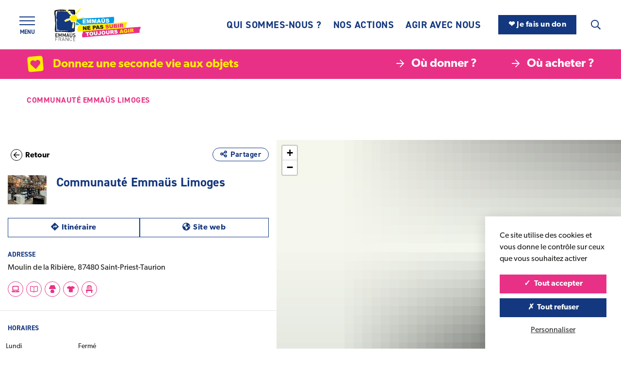

--- FILE ---
content_type: text/html; charset=UTF-8
request_url: https://emmaus-france.org/boutique/communaute-emmaus-limoges/
body_size: 22590
content:
<!DOCTYPE html>
<html lang="fr">
<head>
<meta charset="UTF-8">
<meta name='robots' content='index, follow, max-image-preview:large, max-snippet:-1, max-video-preview:-1' />
<style>img:is([sizes="auto" i], [sizes^="auto," i]) { contain-intrinsic-size: 3000px 1500px }</style>
<!-- This site is optimized with the Yoast SEO plugin v26.7 - https://yoast.com/wordpress/plugins/seo/ -->
<title>Communauté Emmaüs Limoges - Emmaüs France</title>
<link rel="canonical" href="https://emmaus-france.org/boutique/communaute-emmaus-limoges/" />
<meta property="og:locale" content="fr_FR" />
<meta property="og:type" content="article" />
<meta property="og:title" content="Communauté Emmaüs Limoges - Emmaüs France" />
<meta property="og:url" content="https://emmaus-france.org/boutique/communaute-emmaus-limoges/" />
<meta property="og:site_name" content="Emmaüs France" />
<meta property="article:publisher" content="https://www.facebook.com/emmausfrance" />
<meta property="article:modified_time" content="2023-02-21T16:46:10+00:00" />
<meta property="og:image" content="https://emmaus-france.org/wp-content/uploads/2022/07/51425775-43778776.jpg62cc356a884fd20220711143626.jpg" />
<meta property="og:image:width" content="1024" />
<meta property="og:image:height" content="768" />
<meta property="og:image:type" content="image/jpeg" />
<meta name="twitter:card" content="summary_large_image" />
<script type="application/ld+json" class="yoast-schema-graph">{"@context":"https://schema.org","@graph":[{"@type":"WebPage","@id":"https://emmaus-france.org/boutique/communaute-emmaus-limoges/","url":"https://emmaus-france.org/boutique/communaute-emmaus-limoges/","name":"Communauté Emmaüs Limoges - Emmaüs France","isPartOf":{"@id":"https://emmaus-france.org/#website"},"primaryImageOfPage":{"@id":"https://emmaus-france.org/boutique/communaute-emmaus-limoges/#primaryimage"},"image":{"@id":"https://emmaus-france.org/boutique/communaute-emmaus-limoges/#primaryimage"},"thumbnailUrl":"https://emmaus-france.org/wp-content/uploads/2022/07/51425775-43778776.jpg62cc356a884fd20220711143626.jpg","datePublished":"2023-02-15T15:36:26+00:00","dateModified":"2023-02-21T16:46:10+00:00","breadcrumb":{"@id":"https://emmaus-france.org/boutique/communaute-emmaus-limoges/#breadcrumb"},"inLanguage":"fr-FR","potentialAction":[{"@type":"ReadAction","target":["https://emmaus-france.org/boutique/communaute-emmaus-limoges/"]}]},{"@type":"ImageObject","inLanguage":"fr-FR","@id":"https://emmaus-france.org/boutique/communaute-emmaus-limoges/#primaryimage","url":"https://emmaus-france.org/wp-content/uploads/2022/07/51425775-43778776.jpg62cc356a884fd20220711143626.jpg","contentUrl":"https://emmaus-france.org/wp-content/uploads/2022/07/51425775-43778776.jpg62cc356a884fd20220711143626.jpg","width":1024,"height":768},{"@type":"BreadcrumbList","@id":"https://emmaus-france.org/boutique/communaute-emmaus-limoges/#breadcrumb","itemListElement":[{"@type":"ListItem","position":1,"name":"Accueil","item":"https://emmaus-france.org/"},{"@type":"ListItem","position":2,"name":"Communauté Emmaüs Limoges"}]},{"@type":"WebSite","@id":"https://emmaus-france.org/#website","url":"https://emmaus-france.org/","name":"Emmaüs France","description":"Emmaüs est né il y a 76 ans pour trouver, avec les personnes victimes de phénomènes d’exclusion, les solutions qui leur permettent de redevenir acteur de leur vie.","publisher":{"@id":"https://emmaus-france.org/#organization"},"potentialAction":[{"@type":"SearchAction","target":{"@type":"EntryPoint","urlTemplate":"https://emmaus-france.org/?s={search_term_string}"},"query-input":{"@type":"PropertyValueSpecification","valueRequired":true,"valueName":"search_term_string"}}],"inLanguage":"fr-FR"},{"@type":"Organization","@id":"https://emmaus-france.org/#organization","name":"Emmaüs France","url":"https://emmaus-france.org/","logo":{"@type":"ImageObject","inLanguage":"fr-FR","@id":"https://emmaus-france.org/#/schema/logo/image/","url":"https://emmaus-france.org/wp-content/uploads/2026/01/logo-emmaus-france.png","contentUrl":"https://emmaus-france.org/wp-content/uploads/2026/01/logo-emmaus-france.png","width":354,"height":142,"caption":"Emmaüs France"},"image":{"@id":"https://emmaus-france.org/#/schema/logo/image/"},"sameAs":["https://www.facebook.com/emmausfrance","https://www.instagram.com/emmausfrance/","https://www.linkedin.com/company/emmas-france/","https://www.youtube.com/user/emmausfrance","https://bsky.app/profile/emmaus-france.org"]}]}</script>
<!-- / Yoast SEO plugin. -->
<style id='classic-theme-styles-inline-css' type='text/css'>
/*! This file is auto-generated */
.wp-block-button__link{color:#fff;background-color:#32373c;border-radius:9999px;box-shadow:none;text-decoration:none;padding:calc(.667em + 2px) calc(1.333em + 2px);font-size:1.125em}.wp-block-file__button{background:#32373c;color:#fff;text-decoration:none}
</style>
<style id='global-styles-inline-css' type='text/css'>
:root{--wp--preset--aspect-ratio--square: 1;--wp--preset--aspect-ratio--4-3: 4/3;--wp--preset--aspect-ratio--3-4: 3/4;--wp--preset--aspect-ratio--3-2: 3/2;--wp--preset--aspect-ratio--2-3: 2/3;--wp--preset--aspect-ratio--16-9: 16/9;--wp--preset--aspect-ratio--9-16: 9/16;--wp--preset--color--black: #000000;--wp--preset--color--cyan-bluish-gray: #abb8c3;--wp--preset--color--white: #FFF;--wp--preset--color--pale-pink: #f78da7;--wp--preset--color--vivid-red: #cf2e2e;--wp--preset--color--luminous-vivid-orange: #ff6900;--wp--preset--color--luminous-vivid-amber: #fcb900;--wp--preset--color--light-green-cyan: #7bdcb5;--wp--preset--color--vivid-green-cyan: #00d084;--wp--preset--color--pale-cyan-blue: #8ed1fc;--wp--preset--color--vivid-cyan-blue: #0693e3;--wp--preset--color--vivid-purple: #9b51e0;--wp--preset--color--base: #1D1D1B;--wp--preset--color--primary: #14387F;--wp--preset--color--primary-light: #B5E3F7;--wp--preset--color--secondary: #E83186;--wp--preset--color--tertiary: #FFED00;--wp--preset--gradient--vivid-cyan-blue-to-vivid-purple: linear-gradient(135deg,rgba(6,147,227,1) 0%,rgb(155,81,224) 100%);--wp--preset--gradient--light-green-cyan-to-vivid-green-cyan: linear-gradient(135deg,rgb(122,220,180) 0%,rgb(0,208,130) 100%);--wp--preset--gradient--luminous-vivid-amber-to-luminous-vivid-orange: linear-gradient(135deg,rgba(252,185,0,1) 0%,rgba(255,105,0,1) 100%);--wp--preset--gradient--luminous-vivid-orange-to-vivid-red: linear-gradient(135deg,rgba(255,105,0,1) 0%,rgb(207,46,46) 100%);--wp--preset--gradient--very-light-gray-to-cyan-bluish-gray: linear-gradient(135deg,rgb(238,238,238) 0%,rgb(169,184,195) 100%);--wp--preset--gradient--cool-to-warm-spectrum: linear-gradient(135deg,rgb(74,234,220) 0%,rgb(151,120,209) 20%,rgb(207,42,186) 40%,rgb(238,44,130) 60%,rgb(251,105,98) 80%,rgb(254,248,76) 100%);--wp--preset--gradient--blush-light-purple: linear-gradient(135deg,rgb(255,206,236) 0%,rgb(152,150,240) 100%);--wp--preset--gradient--blush-bordeaux: linear-gradient(135deg,rgb(254,205,165) 0%,rgb(254,45,45) 50%,rgb(107,0,62) 100%);--wp--preset--gradient--luminous-dusk: linear-gradient(135deg,rgb(255,203,112) 0%,rgb(199,81,192) 50%,rgb(65,88,208) 100%);--wp--preset--gradient--pale-ocean: linear-gradient(135deg,rgb(255,245,203) 0%,rgb(182,227,212) 50%,rgb(51,167,181) 100%);--wp--preset--gradient--electric-grass: linear-gradient(135deg,rgb(202,248,128) 0%,rgb(113,206,126) 100%);--wp--preset--gradient--midnight: linear-gradient(135deg,rgb(2,3,129) 0%,rgb(40,116,252) 100%);--wp--preset--font-size--small: 13px;--wp--preset--font-size--medium: 20px;--wp--preset--font-size--large: 36px;--wp--preset--font-size--x-large: 42px;--wp--preset--spacing--20: 0.44rem;--wp--preset--spacing--30: 0.67rem;--wp--preset--spacing--40: 1rem;--wp--preset--spacing--50: 1.5rem;--wp--preset--spacing--60: 2.25rem;--wp--preset--spacing--70: 3.38rem;--wp--preset--spacing--80: 5.06rem;--wp--preset--shadow--natural: 6px 6px 9px rgba(0, 0, 0, 0.2);--wp--preset--shadow--deep: 12px 12px 50px rgba(0, 0, 0, 0.4);--wp--preset--shadow--sharp: 6px 6px 0px rgba(0, 0, 0, 0.2);--wp--preset--shadow--outlined: 6px 6px 0px -3px rgba(255, 255, 255, 1), 6px 6px rgba(0, 0, 0, 1);--wp--preset--shadow--crisp: 6px 6px 0px rgba(0, 0, 0, 1);}:where(.is-layout-flex){gap: 0.5em;}:where(.is-layout-grid){gap: 0.5em;}body .is-layout-flex{display: flex;}.is-layout-flex{flex-wrap: wrap;align-items: center;}.is-layout-flex > :is(*, div){margin: 0;}body .is-layout-grid{display: grid;}.is-layout-grid > :is(*, div){margin: 0;}:where(.wp-block-columns.is-layout-flex){gap: 2em;}:where(.wp-block-columns.is-layout-grid){gap: 2em;}:where(.wp-block-post-template.is-layout-flex){gap: 1.25em;}:where(.wp-block-post-template.is-layout-grid){gap: 1.25em;}.has-black-color{color: var(--wp--preset--color--black) !important;}.has-cyan-bluish-gray-color{color: var(--wp--preset--color--cyan-bluish-gray) !important;}.has-white-color{color: var(--wp--preset--color--white) !important;}.has-pale-pink-color{color: var(--wp--preset--color--pale-pink) !important;}.has-vivid-red-color{color: var(--wp--preset--color--vivid-red) !important;}.has-luminous-vivid-orange-color{color: var(--wp--preset--color--luminous-vivid-orange) !important;}.has-luminous-vivid-amber-color{color: var(--wp--preset--color--luminous-vivid-amber) !important;}.has-light-green-cyan-color{color: var(--wp--preset--color--light-green-cyan) !important;}.has-vivid-green-cyan-color{color: var(--wp--preset--color--vivid-green-cyan) !important;}.has-pale-cyan-blue-color{color: var(--wp--preset--color--pale-cyan-blue) !important;}.has-vivid-cyan-blue-color{color: var(--wp--preset--color--vivid-cyan-blue) !important;}.has-vivid-purple-color{color: var(--wp--preset--color--vivid-purple) !important;}.has-black-background-color{background-color: var(--wp--preset--color--black) !important;}.has-cyan-bluish-gray-background-color{background-color: var(--wp--preset--color--cyan-bluish-gray) !important;}.has-white-background-color{background-color: var(--wp--preset--color--white) !important;}.has-pale-pink-background-color{background-color: var(--wp--preset--color--pale-pink) !important;}.has-vivid-red-background-color{background-color: var(--wp--preset--color--vivid-red) !important;}.has-luminous-vivid-orange-background-color{background-color: var(--wp--preset--color--luminous-vivid-orange) !important;}.has-luminous-vivid-amber-background-color{background-color: var(--wp--preset--color--luminous-vivid-amber) !important;}.has-light-green-cyan-background-color{background-color: var(--wp--preset--color--light-green-cyan) !important;}.has-vivid-green-cyan-background-color{background-color: var(--wp--preset--color--vivid-green-cyan) !important;}.has-pale-cyan-blue-background-color{background-color: var(--wp--preset--color--pale-cyan-blue) !important;}.has-vivid-cyan-blue-background-color{background-color: var(--wp--preset--color--vivid-cyan-blue) !important;}.has-vivid-purple-background-color{background-color: var(--wp--preset--color--vivid-purple) !important;}.has-black-border-color{border-color: var(--wp--preset--color--black) !important;}.has-cyan-bluish-gray-border-color{border-color: var(--wp--preset--color--cyan-bluish-gray) !important;}.has-white-border-color{border-color: var(--wp--preset--color--white) !important;}.has-pale-pink-border-color{border-color: var(--wp--preset--color--pale-pink) !important;}.has-vivid-red-border-color{border-color: var(--wp--preset--color--vivid-red) !important;}.has-luminous-vivid-orange-border-color{border-color: var(--wp--preset--color--luminous-vivid-orange) !important;}.has-luminous-vivid-amber-border-color{border-color: var(--wp--preset--color--luminous-vivid-amber) !important;}.has-light-green-cyan-border-color{border-color: var(--wp--preset--color--light-green-cyan) !important;}.has-vivid-green-cyan-border-color{border-color: var(--wp--preset--color--vivid-green-cyan) !important;}.has-pale-cyan-blue-border-color{border-color: var(--wp--preset--color--pale-cyan-blue) !important;}.has-vivid-cyan-blue-border-color{border-color: var(--wp--preset--color--vivid-cyan-blue) !important;}.has-vivid-purple-border-color{border-color: var(--wp--preset--color--vivid-purple) !important;}.has-vivid-cyan-blue-to-vivid-purple-gradient-background{background: var(--wp--preset--gradient--vivid-cyan-blue-to-vivid-purple) !important;}.has-light-green-cyan-to-vivid-green-cyan-gradient-background{background: var(--wp--preset--gradient--light-green-cyan-to-vivid-green-cyan) !important;}.has-luminous-vivid-amber-to-luminous-vivid-orange-gradient-background{background: var(--wp--preset--gradient--luminous-vivid-amber-to-luminous-vivid-orange) !important;}.has-luminous-vivid-orange-to-vivid-red-gradient-background{background: var(--wp--preset--gradient--luminous-vivid-orange-to-vivid-red) !important;}.has-very-light-gray-to-cyan-bluish-gray-gradient-background{background: var(--wp--preset--gradient--very-light-gray-to-cyan-bluish-gray) !important;}.has-cool-to-warm-spectrum-gradient-background{background: var(--wp--preset--gradient--cool-to-warm-spectrum) !important;}.has-blush-light-purple-gradient-background{background: var(--wp--preset--gradient--blush-light-purple) !important;}.has-blush-bordeaux-gradient-background{background: var(--wp--preset--gradient--blush-bordeaux) !important;}.has-luminous-dusk-gradient-background{background: var(--wp--preset--gradient--luminous-dusk) !important;}.has-pale-ocean-gradient-background{background: var(--wp--preset--gradient--pale-ocean) !important;}.has-electric-grass-gradient-background{background: var(--wp--preset--gradient--electric-grass) !important;}.has-midnight-gradient-background{background: var(--wp--preset--gradient--midnight) !important;}.has-small-font-size{font-size: var(--wp--preset--font-size--small) !important;}.has-medium-font-size{font-size: var(--wp--preset--font-size--medium) !important;}.has-large-font-size{font-size: var(--wp--preset--font-size--large) !important;}.has-x-large-font-size{font-size: var(--wp--preset--font-size--x-large) !important;}
:where(.wp-block-post-template.is-layout-flex){gap: 1.25em;}:where(.wp-block-post-template.is-layout-grid){gap: 1.25em;}
:where(.wp-block-columns.is-layout-flex){gap: 2em;}:where(.wp-block-columns.is-layout-grid){gap: 2em;}
:root :where(.wp-block-pullquote){font-size: 1.5em;line-height: 1.6;}
</style>
<link rel='stylesheet' id='sib-front-css-css' href='https://emmaus-france.org/wp-content/plugins/mailin/css/mailin-front.css?ver=6.8.3' type='text/css' media='all' />
<script type="text/javascript" src="https://emmaus-france.org/wp-includes/js/jquery/jquery.min.js?ver=3.7.1" id="jquery-core-js"></script>
<script type="text/javascript" src="https://emmaus-france.org/wp-includes/js/jquery/jquery-migrate.min.js?ver=3.4.1" id="jquery-migrate-js"></script>
<script type="text/javascript" id="sib-front-js-js-extra">
/* <![CDATA[ */
var sibErrMsg = {"invalidMail":"Veuillez entrer une adresse e-mail valide.","requiredField":"Veuillez compl\u00e9ter les champs obligatoires.","invalidDateFormat":"Veuillez entrer une date valide.","invalidSMSFormat":"Veuillez entrer une num\u00e9ro de t\u00e9l\u00e9phone valide."};
var ajax_sib_front_object = {"ajax_url":"https:\/\/emmaus-france.org\/wp-admin\/admin-ajax.php","ajax_nonce":"92ec65a1e6","flag_url":"https:\/\/emmaus-france.org\/wp-content\/plugins\/mailin\/img\/flags\/"};
/* ]]> */
</script>
<script type="text/javascript" src="https://emmaus-france.org/wp-content/plugins/mailin/js/mailin-front.js?ver=1768473297" id="sib-front-js-js"></script>
<link rel="icon" href="https://emmaus-france.org/wp-content/uploads/2025/01/cropped-Emmaus-France-32x32.png" sizes="32x32" />
<link rel="icon" href="https://emmaus-france.org/wp-content/uploads/2025/01/cropped-Emmaus-France-192x192.png" sizes="192x192" />
<link rel="apple-touch-icon" href="https://emmaus-france.org/wp-content/uploads/2025/01/cropped-Emmaus-France-180x180.png" />
<meta name="msapplication-TileImage" content="https://emmaus-france.org/wp-content/uploads/2025/01/cropped-Emmaus-France-270x270.png" />
<meta http-equiv="X-UA-Compatible" content="IE=edge">
<meta name="viewport" content="width=device-width, initial-scale=1.0">
<link rel="apple-touch-icon" sizes="180x180" href="https://emmaus-france.org/wp-content/themes/emmausfr/assets/img/favicon/apple-touch-icon.png">
<link rel="icon" type="image/png" sizes="32x32" href="https://emmaus-france.org/wp-content/themes/emmausfr/assets/img/favicon/favicon-32x32.png">
<link rel="icon" type="image/png" sizes="16x16" href="https://emmaus-france.org/wp-content/themes/emmausfr/assets/img/favicon/favicon-16x16.png">
<link rel="manifest" href="https://emmaus-france.org/wp-content/themes/emmausfr/assets/img/favicon/site.webmanifest">
<link rel="mask-icon" href="https://emmaus-france.org/wp-content/themes/emmausfr/assets/img/favicon/safari-pinned-tab.svg" color="#5bbad5">
<link rel="shortcut icon" href="https://emmaus-france.org/wp-content/themes/emmausfr/assets/img/favicon/favicon.ico">
<meta name="msapplication-TileColor" content="#ffffff">
<meta name="msapplication-config" content="https://emmaus-france.org/wp-content/themes/emmausfr/assets/img/favicon/browserconfig.xml">
<meta name="theme-color" content="#ffffff">
<link rel="stylesheet" href="https://use.typekit.net/hhy5rfv.css">
<link href="https://emmaus-france.org/wp-content/themes/emmausfr/assets/css/style.min.css?v=8" rel="stylesheet">
<link rel="stylesheet" href="https://emmaus-france.org/wp-content/themes/emmausfr/assets/css/glightbox.min.css">
<script type="text/javascript" src="https://emmaus-france.org/wp-content/themes/emmausfr/assets/js/tarteaucitron/tarteaucitron.js?v3"></script>
<script>
tarteaucitron.init({
"hashtag": "#cookies", /* Automatically open the panel with the hashtag */
"highPrivacy": true, /* disabling the auto consent feature on navigation? */
"orientation": "bottom", /* the big banner should be on 'top' or 'bottom'? */
"showAlertSmall": false, /* show the small banner on bottom right? */
"adblocker": false, /* Display a message if an adblocker is detected */
"cookieslist": true, /* Display the list of cookies installed ? */
"handleBrowserDNTRequest": false, /* Deny everything if DNT is on */
//"cookieDomain": ".example.com" /* Domain name on which the cookie for the subdomains will be placed */
"showIcon": false,
"DenyAllCta" : true, /* Show the deny all button */
"AcceptAllCta" : true,
"removeCredit": true,
"mandatory": true, /* Show a message about mandatory cookies */
"mandatoryCta": true
});
//tarteaucitron.user.googletagmanagerId = 'GTM-NC8NRHN';    
//tarteaucitron.user.analyticsUa = 'UA-67894066-1';
//tarteaucitron.user.analyticsMore = function () { /* optionnal ga.push() */ };
//tarteaucitron.user.analyticsUaCreate = { /* optionnal create configuration */ };
//tarteaucitron.user.analyticsAnonymizeIp = true;
//tarteaucitron.user.analyticsPageView = { /* optionnal pageview configuration */ };
//tarteaucitron.user.analyticsMore = function () { /* optionnal ga.push() */ };   
//(tarteaucitron.job = tarteaucitron.job || []).push('youtube');
//(tarteaucitron.job = tarteaucitron.job || []).push('googletagmanager');
//(tarteaucitron.job = tarteaucitron.job || []).push('analytics');
tarteaucitron.user.facebookpixelId = '252428837115015';
tarteaucitron.user.facebookpixelMore = function () { /* add here your optionnal facebook pixel function */ };
(tarteaucitron.job = tarteaucitron.job || []).push('facebookpixel');
</script>
<!-- Matomo -->
<script>
var _paq = window._paq = window._paq || [];
/* tracker methods like "setCustomDimension" should be called before "trackPageView" */
_paq.push(['trackPageView']);
_paq.push(['enableLinkTracking']);
(function() {
var u="//stats.emmaus-france.org/";
_paq.push(['setTrackerUrl', u+'matomo.php']);
_paq.push(['setSiteId', '1']);
_paq.push(['HeatmapSessionRecording::disable']);
var d=document, g=d.createElement('script'), s=d.getElementsByTagName('script')[0];
g.async=true; g.src=u+'matomo.js'; s.parentNode.insertBefore(g,s);
})();
</script>
<!-- End Matomo Code -->
<!-- Meta Pixel Code -->
<!--<script>
!function(f,b,e,v,n,t,s)
{if(f.fbq)return;n=f.fbq=function(){n.callMethod?
n.callMethod.apply(n,arguments):n.queue.push(arguments)};
if(!f._fbq)f._fbq=n;n.push=n;n.loaded=!0;n.version='2.0';
n.queue=[];t=b.createElement(e);t.async=!0;
t.src=v;s=b.getElementsByTagName(e)[0];
s.parentNode.insertBefore(t,s)}(window, 
document,'script',
'https://connect.facebook.net/en_US/fbevents.js');
fbq('init', '252428837115015');
fbq('track', 'PageView');
</script>
<noscript><img height="1" width="1" alt="" style="display:none" src="https://www.facebook.com/tr?id=252428837115015&ev=PageView&noscript=1"></noscript>-->
<!-- End Meta Pixel Code -->
</head>
<body>
<svg xmlns="http://www.w3.org/2000/svg" xmlns:xlink="http://www.w3.org/1999/xlink" class="d-none">
<symbol id="angle-left" viewBox="0 0 192 512">
<path fill="currentColor" d="M4.2 247.5L151 99.5c4.7-4.7 12.3-4.7 17 0l19.8 19.8c4.7 4.7 4.7 12.3 0 17L69.3 256l118.5 119.7c4.7 4.7 4.7 12.3 0 17L168 412.5c-4.7 4.7-12.3 4.7-17 0L4.2 264.5c-4.7-4.7-4.7-12.3 0-17z"></path>
</symbol>
<symbol id="angle-right" viewBox="0 0 192 512">
<path fill="currentColor" d="M187.8 264.5L41 412.5c-4.7 4.7-12.3 4.7-17 0L4.2 392.7c-4.7-4.7-4.7-12.3 0-17L122.7 256 4.2 136.3c-4.7-4.7-4.7-12.3 0-17L24 99.5c4.7-4.7 12.3-4.7 17 0l146.8 148c4.7 4.7 4.7 12.3 0 17z"></path>
</symbol>
<symbol id="angle-down" viewBox="0 0 320 512">
<path fill="currentColor" d="M151.5 347.8L3.5 201c-4.7-4.7-4.7-12.3 0-17l19.8-19.8c4.7-4.7 12.3-4.7 17 0L160 282.7l119.7-118.5c4.7-4.7 12.3-4.7 17 0l19.8 19.8c4.7 4.7 4.7 12.3 0 17l-148 146.8c-4.7 4.7-12.3 4.7-17 0z"></path>
</symbol>
<symbol id="arrow-left" viewBox="0 0 448 512">
<path fill="currentColor" d="M229.9 473.899l19.799-19.799c4.686-4.686 4.686-12.284 0-16.971L94.569 282H436c6.627 0 12-5.373 12-12v-28c0-6.627-5.373-12-12-12H94.569l155.13-155.13c4.686-4.686 4.686-12.284 0-16.971L229.9 38.101c-4.686-4.686-12.284-4.686-16.971 0L3.515 247.515c-4.686 4.686-4.686 12.284 0 16.971L212.929 473.9c4.686 4.686 12.284 4.686 16.971-.001z"></path>
</symbol>
<symbol id="arrow-right" viewBox="0 0 448 512">
<path fill="currentColor" d="M218.101 38.101L198.302 57.9c-4.686 4.686-4.686 12.284 0 16.971L353.432 230H12c-6.627 0-12 5.373-12 12v28c0 6.627 5.373 12 12 12h341.432l-155.13 155.13c-4.686 4.686-4.686 12.284 0 16.971l19.799 19.799c4.686 4.686 12.284 4.686 16.971 0l209.414-209.414c4.686-4.686 4.686-12.284 0-16.971L235.071 38.101c-4.686-4.687-12.284-4.687-16.97 0z"></path>
</symbol>
<symbol id="basket" viewBox="0 0 576 512">
<path fill="currentColor" d="M171.7 191.1H404.3L322.7 35.07C316.6 23.31 321.2 8.821 332.9 2.706C344.7-3.409 359.2 1.167 365.3 12.93L458.4 191.1H544C561.7 191.1 576 206.3 576 223.1C576 241.7 561.7 255.1 544 255.1L492.1 463.5C484.1 492 459.4 512 430 512H145.1C116.6 512 91 492 83.88 463.5L32 255.1C14.33 255.1 0 241.7 0 223.1C0 206.3 14.33 191.1 32 191.1H117.6L210.7 12.93C216.8 1.167 231.3-3.409 243.1 2.706C254.8 8.821 259.4 23.31 253.3 35.07L171.7 191.1zM191.1 303.1C191.1 295.1 184.8 287.1 175.1 287.1C167.2 287.1 159.1 295.1 159.1 303.1V399.1C159.1 408.8 167.2 415.1 175.1 415.1C184.8 415.1 191.1 408.8 191.1 399.1V303.1zM271.1 303.1V399.1C271.1 408.8 279.2 415.1 287.1 415.1C296.8 415.1 304 408.8 304 399.1V303.1C304 295.1 296.8 287.1 287.1 287.1C279.2 287.1 271.1 295.1 271.1 303.1zM416 303.1C416 295.1 408.8 287.1 400 287.1C391.2 287.1 384 295.1 384 303.1V399.1C384 408.8 391.2 415.1 400 415.1C408.8 415.1 416 408.8 416 399.1V303.1z"/>
</symbol>
<symbol id="chevron-left" viewBox="0 0 256 512">
<path fill="currentColor" d="M231.293 473.899l19.799-19.799c4.686-4.686 4.686-12.284 0-16.971L70.393 256 251.092 74.87c4.686-4.686 4.686-12.284 0-16.971L231.293 38.1c-4.686-4.686-12.284-4.686-16.971 0L4.908 247.515c-4.686 4.686-4.686 12.284 0 16.971L214.322 473.9c4.687 4.686 12.285 4.686 16.971-.001z"></path>
</symbol>
<symbol id="chevron-right" viewBox="0 0 256 512">
<path fill="currentColor" d="M24.707 38.101L4.908 57.899c-4.686 4.686-4.686 12.284 0 16.971L185.607 256 4.908 437.13c-4.686 4.686-4.686 12.284 0 16.971L24.707 473.9c4.686 4.686 12.284 4.686 16.971 0l209.414-209.414c4.686-4.686 4.686-12.284 0-16.971L41.678 38.101c-4.687-4.687-12.285-4.687-16.971 0z"></path>
</symbol>
<symbol id="book-open" viewBox="0 0 640 512">
<path fill="currentColor" d="M561.91 0C549.44 0 406.51 6.49 320 56.89 233.49 6.49 90.56 0 78.09 0 35.03 0 0 34.34 0 76.55v313.72c0 40.73 32.47 74.3 73.92 76.41 36.78 1.91 128.81 9.5 187.73 38.69 8.19 4.05 17.25 6.29 26.34 6.58v.05h64.02v-.05c9.09-.29 18.15-2.53 26.34-6.58 58.92-29.19 150.95-36.78 187.73-38.69C607.53 464.57 640 431 640 390.27V76.55C640 34.34 604.97 0 561.91 0zM296 438.15c0 11.09-10.96 18.91-21.33 14.96-64.53-24.54-153.96-32.07-198.31-34.38-15.9-.8-28.36-13.3-28.36-28.46V76.55C48 60.81 61.5 48 78.06 48c19.93.1 126.55 7.81 198.53 40.49 11.63 5.28 19.27 16.66 19.28 29.44L296 224v214.15zm296-47.88c0 15.16-12.46 27.66-28.36 28.47-44.35 2.3-133.78 9.83-198.31 34.38-10.37 3.94-21.33-3.87-21.33-14.96V224l.14-106.08c.02-12.78 7.65-24.15 19.28-29.44C435.4 55.81 542.02 48.1 561.94 48 578.5 48 592 60.81 592 76.55v313.72z"></path>
</symbol>
<symbol id="calendar" viewBox="0 0 448 512">
<path fill="currentColor" d="M112 0c8.8 0 16 7.2 16 16V64H320V16c0-8.8 7.2-16 16-16s16 7.2 16 16V64h32c35.3 0 64 28.7 64 64v32 32V448c0 35.3-28.7 64-64 64H64c-35.3 0-64-28.7-64-64V192 160 128C0 92.7 28.7 64 64 64H96V16c0-8.8 7.2-16 16-16zM416 192H32V448c0 17.7 14.3 32 32 32H384c17.7 0 32-14.3 32-32V192zM384 96H64c-17.7 0-32 14.3-32 32v32H416V128c0-17.7-14.3-32-32-32z"></path>
</symbol>
<symbol id="chair" viewBox="0 0 448 512">
<path fill="currentColor" d="M445.065 338.594L430.299 306.594C425.065 295.25 413.721 288 401.236 288H46.764C34.279 288 22.935 295.25 17.701 306.594L2.935 338.594C-1.627 348.5 -0.83 360.062 5.045 369.25S21.092 384 31.998 384V496C31.998 504.836 39.162 512 47.998 512H79.998C88.836 512 95.999 504.836 95.999 496V384H352.001V496C352.001 504.836 359.165 512 368.002 512H400.002C408.84 512 416.002 504.836 416.002 496V384C426.908 384 437.08 378.438 442.955 369.25S449.627 348.5 445.065 338.594ZM111.999 128C111.999 98.523 128.202 73.006 151.999 59.129V256H200V48H248V256H296.001V59.129C319.798 73.006 336.001 98.523 336.001 128V256H384.002V128C384.002 57.307 326.694 0 256 0H192C121.306 0 63.998 57.307 63.998 128V256H111.999V128Z"></path>
</symbol>
<symbol id="close" viewBox="0 0 320 512">
<polygon fill="currentColor" points="317.69 119.94 295.06 97.31 160 232.37 24.94 97.31 2.31 119.94 137.37 255 2.31 390.06 24.94 412.69 160 277.63 295.06 412.69 317.69 390.06 182.63 255 317.69 119.94"></polygon>
</symbol>
<symbol id="directions" viewBox="0 0 512 512">
<path fill="currentColor" d="M502.61 233.32L278.68 9.39c-12.52-12.52-32.83-12.52-45.36 0L9.39 233.32c-12.52 12.53-12.52 32.83 0 45.36l223.93 223.93c12.52 12.53 32.83 12.53 45.36 0l223.93-223.93c12.52-12.53 12.52-32.83 0-45.36zm-100.98 12.56l-84.21 77.73c-5.12 4.73-13.43 1.1-13.43-5.88V264h-96v64c0 4.42-3.58 8-8 8h-32c-4.42 0-8-3.58-8-8v-80c0-17.67 14.33-32 32-32h112v-53.73c0-6.97 8.3-10.61 13.43-5.88l84.21 77.73c3.43 3.17 3.43 8.59 0 11.76z"></path>
</symbol>
<symbol id="download" viewBox="0 0 384 512">
<path fill="currentColor" d="M348.5 232.1l-148 148.4c-4.7 4.7-12.3 4.7-17 0l-148-148.4c-4.7-4.7-4.7-12.3 0-17l19.6-19.6c4.8-4.8 12.5-4.7 17.1.2l93.7 97.1V44c0-6.6 5.4-12 12-12h28c6.6 0 12 5.4 12 12v248.8l93.7-97.1c4.7-4.8 12.4-4.9 17.1-.2l19.6 19.6c4.9 4.7 4.9 12.3.2 17zM372 428H12c-6.6 0-12 5.4-12 12v28c0 6.6 5.4 12 12 12h360c6.6 0 12-5.4 12-12v-28c0-6.6-5.4-12-12-12z"></path>
</symbol>
<symbol id="envelope" viewBox="0 0 512 512">
<path fill="currentColor" d="M0 128C0 92.65 28.65 64 64 64H448C483.3 64 512 92.65 512 128V384C512 419.3 483.3 448 448 448H64C28.65 448 0 419.3 0 384V128zM48 128V150.1L220.5 291.7C241.1 308.7 270.9 308.7 291.5 291.7L464 150.1V127.1C464 119.2 456.8 111.1 448 111.1H64C55.16 111.1 48 119.2 48 127.1L48 128zM48 212.2V384C48 392.8 55.16 400 64 400H448C456.8 400 464 392.8 464 384V212.2L322 328.8C283.6 360.3 228.4 360.3 189.1 328.8L48 212.2z"/>
</symbol>
<symbol id="envelope-open-text" viewBox="0 0 512 512">
<path fill="currentColor" d="M176 216h160c8.84 0 16-7.16 16-16v-16c0-8.84-7.16-16-16-16H176c-8.84 0-16 7.16-16 16v16c0 8.84 7.16 16 16 16zm-16 80c0 8.84 7.16 16 16 16h160c8.84 0 16-7.16 16-16v-16c0-8.84-7.16-16-16-16H176c-8.84 0-16 7.16-16 16v16zm96 121.13c-16.42 0-32.84-5.06-46.86-15.19L0 250.86V464c0 26.51 21.49 48 48 48h416c26.51 0 48-21.49 48-48V250.86L302.86 401.94c-14.02 10.12-30.44 15.19-46.86 15.19zm237.61-254.18c-8.85-6.94-17.24-13.47-29.61-22.81V96c0-26.51-21.49-48-48-48h-77.55c-3.04-2.2-5.87-4.26-9.04-6.56C312.6 29.17 279.2-.35 256 0c-23.2-.35-56.59 29.17-73.41 41.44-3.17 2.3-6 4.36-9.04 6.56H96c-26.51 0-48 21.49-48 48v44.14c-12.37 9.33-20.76 15.87-29.61 22.81A47.995 47.995 0 0 0 0 200.72v10.65l96 69.35V96h320v184.72l96-69.35v-10.65c0-14.74-6.78-28.67-18.39-37.77z"/>
</symbol>
<symbol id="expand" viewBox="0 0 448 512">
<path d="M136 32h24V80H136 48v88 24H0V168 56 32H24 136zM0 344V320H48v24 88h88 24v48H136 24 0V456 344zM424 32h24V56 168v24H400V168 80H312 288V32h24H424zM400 344V320h48v24V456v24H424 312 288V432h24 88V344z"/>
</symbol>
<symbol id="external-link" viewBox="0 0 512 512">
<path fill="currentColor" fill="currentColor" d="M432,320h-32c-8.84,0-16,7.16-16,16v112H64V128H208c8.84,0,16-7.16,16-16v-32c0-8.84-7.16-16-16-16H48C21.49,64,0,85.49,0,112V464c0,26.51,21.49,48,48,48H400c26.51,0,48-21.49,48-48h0v-128c0-8.84-7.16-16-16-16ZM512,16V208c0,8.84-7.16,16-16,16h-32c-8.84,0-16-7.16-16-16V109.25L180.94,376.31c-6.22,6.22-16.4,6.22-22.63,0l-22.63-22.63c-6.22-6.22-6.22-16.4,0-22.63L402.75,64h-98.75c-8.84,0-16-7.16-16-16V16c0-8.84,7.16-16,16-16h192c8.84,0,16,7.16,16,16Z"/>
</symbol>
<symbol id="file" viewBox="0 0 384 512">
<path fill="currentColor" d="M224 136V0H24C10.7 0 0 10.7 0 24v464c0 13.3 10.7 24 24 24h336c13.3 0 24-10.7 24-24V160H248c-13.2 0-24-10.8-24-24zm160-14.1v6.1H256V0h6.1c6.4 0 12.5 2.5 17 7l97.9 98c4.5 4.5 7 10.6 7 16.9z"/>
</symbol>
<symbol id="filters" viewBox="0 0 512 512">
<path fill="currentColor" d="M432,230c44.1,0,80-35.9,80-80s-35.9-80-80-80c-35.8,0-66.1,23.6-76.3,56H0v48h355.7C365.9,206.4,396.2,230,432,230z M432,118c17.7,0,32,14.3,32,32c0,17.7-14.3,32-32,32c-17.7,0-32-14.3-32-32C400,132.3,414.3,118,432,118z M80,294 c-44.1,0-80,35.9-80,80s35.9,80,80,80c35.8,0,66.1-23.6,76.3-56H512v-48H156.3C146.1,317.6,115.8,294,80,294z M80,406 c-17.7,0-32-14.3-32-32c0-17.7,14.3-32,32-32c17.7,0,32,14.3,32,32C112,391.7,97.7,406,80,406z"/>
</symbol>
<symbol id="folder" viewBox="0 0 512 512">
<path fill="currentColor" d="M384,192v32h32v-32c0-35.3-28.7-64-64-64h-85.5c-17,0-33.3-6.7-45.3-18.7l-26.5-26.6c-12-12-28.3-18.7-45.3-18.7h-85.4C28.7,64,0,92.7,0,128v288c0,35.3,28.7,64,64,64h336c19.6,0,37.3-11.9,44.6-30.2l64-160c5.9-14.8,4.1-31.5-4.8-44.7s-23.9-21.1-39.8-21.1H128c-19.6,0-37.3,11.9-44.6,30.2l-51.4,128.6v-254.8c0-17.7,14.3-32,32-32h85.5c8.5,0,16.6,3.4,22.6,9.4l22.6-22.6-22.6,22.6,26.5,26.5c18,18,42.4,28.1,67.9,28.1h85.5c17.7,0,32,14.3,32,32ZM320,448H64c-5.3,0-10.3-2.6-13.2-7s-3.6-10-1.6-14.9l64-160c2.4-6.1,8.3-10.1,14.9-10.1h335.9c5.3,0,10.3,2.6,13.2,7s3.6,10,1.6,14.9l-64,160c-2.4,6.1-8.3,10.1-14.8,10.1h-80Z"/>
</symbol>
<symbol id="globe" viewBox="0 0 512 512">
<path fill="currentColor" d="M512 256C512 397.4 397.4 512 256 512C114.6 512 0 397.4 0 256C0 114.6 114.6 0 256 0C397.4 0 512 114.6 512 256zM57.71 192.1L67.07 209.4C75.36 223.9 88.99 234.6 105.1 239.2L162.1 255.7C180.2 260.6 192 276.3 192 294.2V334.1C192 345.1 198.2 355.1 208 359.1C217.8 364.9 224 374.9 224 385.9V424.9C224 440.5 238.9 451.7 253.9 447.4C270.1 442.8 282.5 429.1 286.6 413.7L289.4 402.5C293.6 385.6 304.6 371.1 319.7 362.4L327.8 357.8C342.8 349.3 352 333.4 352 316.1V307.9C352 295.1 346.9 282.9 337.9 273.9L334.1 270.1C325.1 261.1 312.8 255.1 300.1 255.1H256.1C245.9 255.1 234.9 253.1 225.2 247.6L190.7 227.8C186.4 225.4 183.1 221.4 181.6 216.7C178.4 207.1 182.7 196.7 191.7 192.1L197.7 189.2C204.3 185.9 211.9 185.3 218.1 187.7L242.2 195.4C250.3 198.1 259.3 195 264.1 187.9C268.8 180.8 268.3 171.5 262.9 165L249.3 148.8C239.3 136.8 239.4 119.3 249.6 107.5L265.3 89.12C274.1 78.85 275.5 64.16 268.8 52.42L266.4 48.26C262.1 48.09 259.5 48 256 48C163.1 48 84.4 108.9 57.71 192.1L57.71 192.1zM437.6 154.5L412 164.8C396.3 171.1 388.2 188.5 393.5 204.6L410.4 255.3C413.9 265.7 422.4 273.6 433 276.3L462.2 283.5C463.4 274.5 464 265.3 464 256C464 219.2 454.4 184.6 437.6 154.5H437.6z"/>
</symbol>
<symbol id="globe-outline" viewBox="0 0 512 512">
<path fill="currentColor" d="M256 16C123.451 16 16 123.451 16 256S123.451 496 256 496S496 388.549 496 256S388.549 16 256 16ZM464 256C464 278.336 460.367 299.816 453.82 320H379.256C382.264 299.596 384 278.199 384 256S382.264 212.404 379.256 192H453.82C460.367 212.184 464 233.664 464 256ZM256 464C223.77 464 189.018 420.82 171.51 352H340.49C322.982 420.82 288.23 464 256 464ZM164.875 320C161.754 300.143 160 278.719 160 256S161.754 211.857 164.875 192H347.125C350.246 211.857 352 233.281 352 256S350.246 300.143 347.125 320H164.875ZM48 256C48 233.664 51.633 212.184 58.18 192H132.744C129.736 212.404 128 233.801 128 256S129.736 299.596 132.744 320H58.18C51.633 299.816 48 278.336 48 256ZM256 48C288.23 48 322.982 91.18 340.49 160H171.51C189.018 91.18 223.77 48 256 48ZM440.338 160H373.279C364.148 120.846 349.576 87.291 331.396 62.359C378.412 80.734 417.135 115.627 440.338 160ZM180.604 62.359C162.424 87.291 147.852 120.846 138.721 160H71.662C94.865 115.627 133.588 80.734 180.604 62.359ZM71.662 352H138.721C147.852 391.154 162.424 424.709 180.604 449.641C133.588 431.266 94.865 396.373 71.662 352ZM331.396 449.641C349.576 424.709 364.148 391.154 373.279 352H440.338C417.135 396.373 378.412 431.266 331.396 449.641Z"/>
</symbol>
<symbol id="headphones" viewBox="0 0 512 512">
<path fill="currentColor" d="M160 288h-16c-35.35 0-64 28.7-64 64.12v63.76c0 35.41 28.65 64.12 64 64.12h16c17.67 0 32-14.36 32-32.06V320.06c0-17.71-14.33-32.06-32-32.06zm208 0h-16c-17.67 0-32 14.35-32 32.06v127.88c0 17.7 14.33 32.06 32 32.06h16c35.35 0 64-28.71 64-64.12v-63.76c0-35.41-28.65-64.12-64-64.12zM256 32C112.91 32 4.57 151.13 0 288v112c0 8.84 7.16 16 16 16h16c8.84 0 16-7.16 16-16V288c0-114.67 93.33-207.8 208-207.82 114.67.02 208 93.15 208 207.82v112c0 8.84 7.16 16 16 16h16c8.84 0 16-7.16 16-16V288C507.43 151.13 399.09 32 256 32z"/>
</symbol>
<symbol id="images" viewBox="0 0 512 512">
<path fill="currentColor" d="M480,464c0,8.8-7.2,16-16,16H128C57.3,480,0,422.7,0,352V112c0-8.8,7.2-16,16-16s16,7.2,16,16v240c0,53,43,96,96,96h336c8.8,0,16,7.2,16,16ZM512,96v224c0,35.3-28.7,64-64,64H160c-35.3,0-64-28.7-64-64V96c0-35.3,28.7-64,64-64h288c35.3,0,64,28.7,64,64ZM480,246.6l-80-80-185.4,185.4h233.4c17.7,0,32-14.3,32-32v-73.4ZM480,96c0-17.7-14.3-32-32-32H160c-17.7,0-32,14.3-32,32v224c0,17.7,14.3,32,32,32h9.4l207.9-208c12.5-12.5,32.8-12.5,45.3,0l57.4,57.4v-105.4ZM230,160c-8.84,0-16-7.16-16-16s7.16-16,16-16,16,7.16,16,16-7.16,16-16,16ZM230,192c26.51,0,48-21.49,48-48s-21.49-48-48-48-48,21.49-48,48,21.49,48,48,48Z"/>
</symbol>
<!-- <symbol id="lamp" viewBox="0 0 448 512">
<path fill="currentColor" d="M445.5 211.4L368 19.4C363.3 7.6 352.4 0 340.4 0H120.6c-11.4 0-21.8 6.8-27 17.7l-90.4 192c-10 21.3 4.6 46.3 27 46.3h387.7c21.6 0 36.2-23.5 27.6-44.6zM158.3 288C121 325.2 96 386.8 96 428.8c0 28.4 11.5 54.3 30.5 74.3 5.7 6 13.9 8.9 22.2 8.9h150.6c8.3 0 16.5-2.9 22.2-8.9 19-20.1 30.5-45.9 30.5-74.3 0-42-25-103.6-62.3-140.8H158.3z"/>
</symbol> -->
<symbol id="lamp" viewBox="0 0 448 512">
<path fill="currentColor" d="M445.486 237.75L367.983 21.75C363.233 8.625 352.357 0 340.357 0H120.598C109.223 0 98.722 7.75 93.597 19.875L3.218 235.875C-6.782 259.75 7.719 288 30.219 288H119.348C94.722 323.125 79.971 366.5 79.971 401.625C79.971 434.25 92.722 465.75 115.973 490.25C128.973 504.125 147.724 512 167.475 512H280.479C300.23 512 318.981 504.125 331.981 490.25C355.232 465.75 367.983 434.25 367.983 401.625C367.983 366.5 353.232 323.125 328.606 288H417.735C439.486 288 454.111 261.625 445.486 237.75ZM319.981 401.625C319.981 422.875 311.231 442.25 297.105 457.25C292.73 461.75 286.73 464 280.479 464H167.475C161.225 464 155.099 461.75 150.849 457.25C136.724 442.25 127.973 422.875 127.973 401.625C127.973 366.875 150.724 314.25 183.601 288H264.229C297.23 314.25 319.981 366.875 319.981 401.625ZM53.47 240L133.849 48H326.481L395.359 240H53.47Z"></path>
</symbol>
<symbol id="laptop" viewBox="0 0 640 512">
<path fill="currentColor" d="M624 416H381.54c-.74 19.81-14.71 32-32.74 32H288c-18.69 0-33.02-17.47-32.77-32H16c-8.8 0-16 7.2-16 16v16c0 35.2 28.8 64 64 64h512c35.2 0 64-28.8 64-64v-16c0-8.8-7.2-16-16-16zM576 48c0-26.4-21.6-48-48-48H112C85.6 0 64 21.6 64 48v336h512V48zm-64 272H128V64h384v256z"/>
</symbol>
<symbol id="locate" viewBox="0 0 512 512">
<path fill="currentColor" d="M176 256C176 211.8 211.8 176 256 176C300.2 176 336 211.8 336 256C336 300.2 300.2 336 256 336C211.8 336 176 300.2 176 256zM256 0C273.7 0 288 14.33 288 32V66.65C368.4 80.14 431.9 143.6 445.3 224H480C497.7 224 512 238.3 512 256C512 273.7 497.7 288 480 288H445.3C431.9 368.4 368.4 431.9 288 445.3V480C288 497.7 273.7 512 256 512C238.3 512 224 497.7 224 480V445.3C143.6 431.9 80.14 368.4 66.65 288H32C14.33 288 0 273.7 0 256C0 238.3 14.33 224 32 224H66.65C80.14 143.6 143.6 80.14 224 66.65V32C224 14.33 238.3 0 256 0zM128 256C128 326.7 185.3 384 256 384C326.7 384 384 326.7 384 256C384 185.3 326.7 128 256 128C185.3 128 128 185.3 128 256z"/>
</symbol>
<symbol id="magnifier" viewBox="0 0 512 512">
<path fill="currentColor" d="M508.5 468.9L387.1 347.5c-2.3-2.3-5.3-3.5-8.5-3.5h-13.2c31.5-36.5 50.6-84 50.6-136C416 93.1 322.9 0 208 0S0 93.1 0 208s93.1 208 208 208c52 0 99.5-19.1 136-50.6v13.2c0 3.2 1.3 6.2 3.5 8.5l121.4 121.4c4.7 4.7 12.3 4.7 17 0l22.6-22.6c4.7-4.7 4.7-12.3 0-17zM208 368c-88.4 0-160-71.6-160-160S119.6 48 208 48s160 71.6 160 160-71.6 160-160 160z"/>
</symbol>
<symbol id="marker" viewBox="0 0 384 512">
<path fill="currentColor" d="M192 0C85.969 0 0 85.969 0 192C0 269.41 26.969 291.035 172.281 501.676C177.047 508.559 184.523 512 192 512S206.953 508.559 211.719 501.676C357.031 291.035 384 269.41 384 192C384 85.969 298.031 0 192 0ZM192 445.836C174.307 420.371 158.582 397.969 144.623 378.086C57.562 254.066 48 238.875 48 192C48 112.598 112.598 48 192 48S336 112.598 336 192C336 238.875 326.438 254.066 239.377 378.086C225.412 397.98 209.684 420.383 192 445.836ZM192 112C147.818 112 112 147.816 112 192S147.818 272 192 272C236.184 272 272 236.184 272 192S236.184 112 192 112ZM192 224C174.355 224 160 209.645 160 192S174.355 160 192 160S224 174.355 224 192S209.645 224 192 224Z"/>
</symbol>
<symbol id="megaphone" viewBox="0 0 576 512">
<path fill="currentColor" d="M560 32c-8.8 0-16 7.2-16 16V59.5L32 187.5V176c0-8.8-7.2-16-16-16s-16 7.2-16 16v19.5V208v96 12.5V336c0 8.8 7.2 16 16 16s16-7.2 16-16V324.5l131.7 32.9c-2.4 8.4-3.7 17.4-3.7 26.6c0 53 43 96 96 96c46.2 0 84.7-32.6 93.9-76L544 452.5V464c0 8.8 7.2 16 16 16s16-7.2 16-16V440 72 48c0-8.8-7.2-16-16-16zM544 419.5L32 291.5v-71l512-128v327zM192 384c0-6.5 1-12.9 2.8-18.8l124 31C313.1 425.7 287.2 448 256 448c-35.3 0-64-28.7-64-64z"/>
</symbol>
<symbol id="newspaper" viewBox="0 0 512 512">
<path fill="currentColor" d="M160 64c-17.7 0-32 14.3-32 32V416c0 11.7-3.1 22.6-8.6 32H432c26.5 0 48-21.5 48-48V96c0-17.7-14.3-32-32-32H160zM64 480c-35.3 0-64-28.7-64-64V160c0-35.3 28.7-64 64-64v32c-17.7 0-32 14.3-32 32V416c0 17.7 14.3 32 32 32s32-14.3 32-32V96c0-35.3 28.7-64 64-64H448c35.3 0 64 28.7 64 64V400c0 44.2-35.8 80-80 80H64zM384 112c0-8.8 7.2-16 16-16h32c8.8 0 16 7.2 16 16s-7.2 16-16 16H400c-8.8 0-16-7.2-16-16zm0 64c0-8.8 7.2-16 16-16h32c8.8 0 16 7.2 16 16s-7.2 16-16 16H400c-8.8 0-16-7.2-16-16zm0 64c0-8.8 7.2-16 16-16h32c8.8 0 16 7.2 16 16s-7.2 16-16 16H400c-8.8 0-16-7.2-16-16zM160 304c0-8.8 7.2-16 16-16H432c8.8 0 16 7.2 16 16s-7.2 16-16 16H176c-8.8 0-16-7.2-16-16zm0 64c0-8.8 7.2-16 16-16H432c8.8 0 16 7.2 16 16s-7.2 16-16 16H176c-8.8 0-16-7.2-16-16zm32-144H320V128H192v96zM160 120c0-13.3 10.7-24 24-24H328c13.3 0 24 10.7 24 24V232c0 13.3-10.7 24-24 24H184c-13.3 0-24-10.7-24-24V120z"/>
</symbol>
<symbol id="pen" viewBox="0 0 512 512">
<path fill="currentColor" d="M493.26 56.26l-37.51-37.51C443.25 6.25 426.87 0 410.49 0s-32.76 6.25-45.25 18.74l-74.49 74.49L256 127.98 12.85 371.12.15 485.34C-1.45 499.72 9.88 512 23.95 512c.89 0 1.79-.05 2.69-.15l114.14-12.61L384.02 256l34.74-34.74 74.49-74.49c25-25 25-65.52.01-90.51zM118.75 453.39l-67.58 7.46 7.53-67.69 231.24-231.24 31.02-31.02 60.14 60.14-31.02 31.02-231.33 231.33zm340.56-340.57l-44.28 44.28-60.13-60.14 44.28-44.28c4.08-4.08 8.84-4.69 11.31-4.69s7.24.61 11.31 4.69l37.51 37.51c6.24 6.25 6.24 16.4 0 22.63z"/>
</symbol>
<symbol id="phone" viewBox="0 0 512 512">
<path fill="currentColor" d="M497.39 361.8l-112-48a24 24 0 0 0-28 6.9l-49.6 60.6A370.66 370.66 0 0 1 130.6 204.11l60.6-49.6a23.94 23.94 0 0 0 6.9-28l-48-112A24.16 24.16 0 0 0 122.6.61l-104 24A24 24 0 0 0 0 48c0 256.5 207.9 464 464 464a24 24 0 0 0 23.4-18.6l24-104a24.29 24.29 0 0 0-14.01-27.6z"/>
</symbol>
<symbol id="play" viewBox="0 0 448 512">
<path fill="currentColor" d="M424.4 214.7L72.4 6.6C43.8-10.3 0 6.1 0 47.9V464c0 37.5 40.7 60.1 72.4 41.3l352-208c31.4-18.5 31.5-64.1 0-82.6z"/>
</symbol>
<symbol id="play-circle" viewBox="0 0 512 512">
<path fill="currentColor" d="M256 32a224 224 0 1 1 0 448 224 224 0 1 1 0-448zm0 480A256 256 0 1 0 256 0a256 256 0 1 0 0 512zm72.7-256L208 329.7V182.3L328.7 256zM212.5 147.5c-7.4-4.5-16.7-4.7-24.3-.5s-12.3 12.3-12.3 20.9V344c0 8.7 4.7 16.7 12.3 20.9s16.8 4.1 24.3-.5l144-88c7.1-4.4 11.5-12.1 11.5-20.5s-4.4-16.1-11.5-20.5l-144-88z"/>
</symbol>
<symbol id="share" viewBox="0 0 448 512">
<path fill="currentColor" d="M448 127.1C448 181 405 223.1 352 223.1C326.1 223.1 302.6 213.8 285.4 197.1L191.3 244.1C191.8 248 191.1 251.1 191.1 256C191.1 260 191.8 263.1 191.3 267.9L285.4 314.9C302.6 298.2 326.1 288 352 288C405 288 448 330.1 448 384C448 437 405 480 352 480C298.1 480 256 437 256 384C256 379.1 256.2 376 256.7 372.1L162.6 325.1C145.4 341.8 121.9 352 96 352C42.98 352 0 309 0 256C0 202.1 42.98 160 96 160C121.9 160 145.4 170.2 162.6 186.9L256.7 139.9C256.2 135.1 256 132 256 128C256 74.98 298.1 32 352 32C405 32 448 74.98 448 128L448 127.1zM95.1 287.1C113.7 287.1 127.1 273.7 127.1 255.1C127.1 238.3 113.7 223.1 95.1 223.1C78.33 223.1 63.1 238.3 63.1 255.1C63.1 273.7 78.33 287.1 95.1 287.1zM352 95.1C334.3 95.1 320 110.3 320 127.1C320 145.7 334.3 159.1 352 159.1C369.7 159.1 384 145.7 384 127.1C384 110.3 369.7 95.1 352 95.1zM352 416C369.7 416 384 401.7 384 384C384 366.3 369.7 352 352 352C334.3 352 320 366.3 320 384C320 401.7 334.3 416 352 416z"/>
</symbol>
<!-- <symbol id="tshirt" viewBox="0 0 640 512">
<path fill="currentColor" d="M631.2 96.5L436.5 0C416.4 27.8 371.9 47.2 320 47.2S223.6 27.8 203.5 0L8.8 96.5c-7.9 4-11.1 13.6-7.2 21.5l57.2 114.5c4 7.9 13.6 11.1 21.5 7.2l56.6-27.7c10.6-5.2 23 2.5 23 14.4V480c0 17.7 14.3 32 32 32h256c17.7 0 32-14.3 32-32V226.3c0-11.8 12.4-19.6 23-14.4l56.6 27.7c7.9 4 17.5.8 21.5-7.2L638.3 118c4-7.9.8-17.6-7.1-21.5z"/>
</symbol> -->
<symbol id="tshirt" viewBox="0 0 640 512">
<path fill="currentColor" d="M638 121c-3.3-9.8-10.2-17.8-19.5-22.4L420.2 0c-9.5 13.2-28.4 50.3-100.2 50.3-72.4 0-91.1-37.7-100.2-50.3L21.6 98.6C12.3 103.2 5.3 111.2 2 121c-3.3 9.9-2.6 20.4 2.1 29.7l53 106.2c9.6 19.2 33 27 51.6 17.7l24-11.3c5.3-2.5 11.4 1.4 11.4 7.2v185.3c0 31 25.1 56.2 56 56.2h240c30.9 0 56-25.2 56-56.2V270.6c0-5.9 6.1-9.7 11.4-7.2l23.5 11.1c19.1 9.7 42.5 1.8 52.1-17.4l53-106.2c4.4-9.5 5.2-20 1.9-29.9zm-94 106.4l-73.2-34.6c-10.6-5-22.8 2.7-22.8 14.5v248.6c0 4.4-3.6 8-8 8H200c-4.4 0-8-3.6-8-8V207.3c0-11.7-12.2-19.5-22.8-14.5L96 227.4l-44.8-89.9 155.5-77.3c26.4 24 67.8 38.3 113.3 38.3s86.9-14.3 113.2-38.2l155.5 77.3-44.7 89.8z"></path>
</symbol>
<symbol id="tags" viewBox="0 0 576 512">
<path fill="currentColor" d="M426.373 211.909L268.137 53.674C255.574 41.11 233.571 32 215.819 32H49.005C21.987 32 0 53.987 0 81.005V247.819C0 265.571 9.11 287.574 21.674 300.137L179.894 458.388C194.333 472.796 213.272 480 232.227 480S270.138 472.796 284.561 458.373L426.388 316.577C455.219 287.714 455.219 240.772 426.373 211.909ZM392.432 282.636L250.62 424.416C240.494 434.573 223.961 434.558 213.835 424.432L55.615 266.196C52.052 262.634 48.005 252.851 48.005 247.819V81.005L49.005 80.005H215.819C220.851 80.005 230.633 84.052 234.196 87.615L392.416 245.85C402.558 255.992 402.558 272.494 392.432 282.636ZM136.014 144.012C136.014 157.271 125.263 168.014 112.012 168.014S88.009 157.271 88.009 144.012S98.76 120.009 112.012 120.009S136.014 130.753 136.014 144.012ZM559.654 304.829L400.829 463.645C389.941 474.531 375.711 479.939 361.462 479.939C351.416 479.939 341.358 477.25 332.457 471.896L516.505 287.859C529.005 275.361 529.005 255.098 516.507 242.598L305.915 32H342.841C355.6 32 373.42 39.382 382.442 48.404L559.656 225.624C581.53 247.495 581.528 282.958 559.654 304.829Z"/>
</symbol>
<symbol id="truck" viewBox="0 0 640 512">
<path fill="currentColor" d="M624 352h-16V243.9c0-12.7-5.1-24.9-14.1-33.9L494 110.1c-9-9-21.2-14.1-33.9-14.1H416V48c0-26.5-21.5-48-48-48H48C21.5 0 0 21.5 0 48v320c0 26.5 21.5 48 48 48h16c0 53 43 96 96 96s96-43 96-96h128c0 53 43 96 96 96s96-43 96-96h48c8.8 0 16-7.2 16-16v-32c0-8.8-7.2-16-16-16zM160 464c-26.5 0-48-21.5-48-48s21.5-48 48-48 48 21.5 48 48-21.5 48-48 48zm320 0c-26.5 0-48-21.5-48-48s21.5-48 48-48 48 21.5 48 48-21.5 48-48 48zm80-208H416V144h44.1l99.9 99.9V256z"/>
</symbol>
<symbol id="shopping" viewBox="0 0 512 512">
<path fill="currentColor" d="M505,35.29H0v365.3h182.17c-1.29,6.69-2.33,12.64-3.49,18.62c-1.59,8.17-3.36,16.3-4.8,24.51 c-0.47,2.68-1.58,3.61-4.26,3.56c-6.13-0.16-12.27,0-18.71,0v29.61h209.72v-29.67c-6.11,0-12.23,0.17-18.32-0.12 c-1.49-0.08-4.01-1.49-4.19-2.68c-2.92-13.68-5.53-27.42-8.19-41.15c-0.06-0.86-0.06-1.73,0-2.59h175.61c2.15,0,4.32-0.19,6.47-0.31 V35.12C509.64,35.18,507.33,35.29,505,35.29z M30.02,65.67h451.61v248.71H30.02V65.67z M203.81,446.79 c3-15.33,6.02-30.59,9.06-45.92h85.9c3.04,15.24,6.06,30.33,9.06,45.99L203.81,446.79z M481.77,370.27H29.93v-25.23h451.84V370.27z M218.78,284.84v-29.43h29.41v29.43H218.78z M312.5,255.42v29.28h-29.41v-29.28H312.5z M218.93,139.12 c-2.85-14.86-5.62-29.31-8.36-43.63h-41.78v29.76h16.91c7.01,37.15,13.98,73.91,20.91,110.65h118.01 c6.08-32.27,12.12-64.31,18.26-96.84L218.93,139.12z M299.72,206.02h-68.18c-2.29-12.03-4.57-24.16-6.91-36.52h82.03 c-2.38,12.41-4.63,24.33-6.94,36.49V206.02z"/>
</symbol>
<symbol id="square-heart" viewBox="0 0 448 512">
<path fill="currentColor" d="M384 32H64C28.654 32 0 60.652 0 96V416C0 451.344 28.654 480 64 480H384C419.346 480 448 451.344 448 416V96C448 60.652 419.346 32 384 32ZM347.5 280.25L236.875 394.5C229.75 401.875 218.25 401.875 211 394.5L100.5 280.25C68.375 247.125 70.25 192.125 106.25 161.5C137.5 134.75 184.125 139.625 212.75 169.25L224.125 180.75L235.375 169.25C264.125 139.625 310.75 134.75 341.999 161.5C377.75 192.125 379.75 247.125 347.5 280.25Z"></path>
</symbol>
<symbol id="user" viewBox="0 0 448 512">
<path fill="currentColor" d="M272 304h-96C78.8 304 0 382.8 0 480c0 17.67 14.33 32 32 32h384c17.67 0 32-14.33 32-32C448 382.8 369.2 304 272 304zM48.99 464C56.89 400.9 110.8 352 176 352h96c65.16 0 119.1 48.95 127 112H48.99zM224 256c70.69 0 128-57.31 128-128c0-70.69-57.31-128-128-128S96 57.31 96 128C96 198.7 153.3 256 224 256zM224 48c44.11 0 80 35.89 80 80c0 44.11-35.89 80-80 80S144 172.1 144 128C144 83.89 179.9 48 224 48z"/>
</symbol>
<symbol id="circle" viewBox="0 0 512 512">
<path fill="currentColor" d="M256 8C119 8 8 119 8 256s111 248 248 248 248-111 248-248S393 8 256 8z"></path>
</symbol>
<symbol id="circle-outline" viewBox="0 0 512 512">
<path fill="currentColor" d="M256,8C119,8,8,119,8,256s111,248,248,248s248-111,248-248S393,8,256,8z M256,408c-84,0-152-68-152-152s68-152,152-152 s152,68,152,152S340,408,256,408z"/>
</symbol>
<symbol id="square" viewBox="0 0 448 512">
<path fill="currentColor" d="M400 32H48C21.5 32 0 53.5 0 80v352c0 26.5 21.5 48 48 48h352c26.5 0 48-21.5 48-48V80c0-26.5-21.5-48-48-48z"></path>
</symbol>
<symbol id="triangle" viewBox="0 0 576 512">
<path fill="currentColor" d="M329.6 24c-18.4-32-64.7-32-83.2 0L6.5 440c-18.4 31.9 4.6 72 41.6 72H528c36.9 0 60-40 41.6-72l-240-416z"></path>
</symbol>
<symbol id="triangle-outline" viewBox="0 0 576 512">
<path fill="currentColor" d="M329.6,24c-18.4-32-64.7-32-83.2,0L6.5,440c-18.4,31.9,4.6,72,41.6,72H528c36.9,0,60-40,41.6-72L329.6,24L329.6,24z M131.2,416L288,144l156.9,272H131.2z"/>
</symbol>
<symbol id="bluesky" viewBox="0 0 512 512">
<path fill="currentColor" d="M111.8 62.2C170.2 105.9 233 194.7 256 242.4c23-47.6 85.8-136.4 144.2-180.2c42.1-31.6 110.3-56 110.3 21.8c0 15.5-8.9 130.5-14.1 149.2C478.2 298 412 314.6 353.1 304.5c102.9 17.5 129.1 75.5 72.5 133.5c-107.4 110.2-154.3-27.6-166.3-62.9l0 0c-1.7-4.9-2.6-7.8-3.3-7.8s-1.6 3-3.3 7.8l0 0c-12 35.3-59 173.1-166.3 62.9c-56.5-58-30.4-116 72.5-133.5C100 314.6 33.8 298 15.7 233.1C10.4 214.4 1.5 99.4 1.5 83.9c0-77.8 68.2-53.4 110.3-21.8z"/>
</symbol>
<symbol id="facebook" viewBox="0 0 320 512">
<path fill="currentColor" d="M279.14 288l14.22-92.66h-88.91v-60.13c0-25.35 12.42-50.06 52.24-50.06h40.42V6.26S260.43 0 225.36 0c-73.22 0-121.08 44.38-121.08 124.72v70.62H22.89V288h81.39v224h100.17V288z"></path>
</symbol>
<symbol id="instagram" viewBox="0 0 448 512">
<path fill="currentColor" d="M224.1 141c-63.6 0-114.9 51.3-114.9 114.9s51.3 114.9 114.9 114.9S339 319.5 339 255.9 287.7 141 224.1 141zm0 189.6c-41.1 0-74.7-33.5-74.7-74.7s33.5-74.7 74.7-74.7 74.7 33.5 74.7 74.7-33.6 74.7-74.7 74.7zm146.4-194.3c0 14.9-12 26.8-26.8 26.8-14.9 0-26.8-12-26.8-26.8s12-26.8 26.8-26.8 26.8 12 26.8 26.8zm76.1 27.2c-1.7-35.9-9.9-67.7-36.2-93.9-26.2-26.2-58-34.4-93.9-36.2-37-2.1-147.9-2.1-184.9 0-35.8 1.7-67.6 9.9-93.9 36.1s-34.4 58-36.2 93.9c-2.1 37-2.1 147.9 0 184.9 1.7 35.9 9.9 67.7 36.2 93.9s58 34.4 93.9 36.2c37 2.1 147.9 2.1 184.9 0 35.9-1.7 67.7-9.9 93.9-36.2 26.2-26.2 34.4-58 36.2-93.9 2.1-37 2.1-147.8 0-184.8zM398.8 388c-7.8 19.6-22.9 34.7-42.6 42.6-29.5 11.7-99.5 9-132.1 9s-102.7 2.6-132.1-9c-19.6-7.8-34.7-22.9-42.6-42.6-11.7-29.5-9-99.5-9-132.1s-2.6-102.7 9-132.1c7.8-19.6 22.9-34.7 42.6-42.6 29.5-11.7 99.5-9 132.1-9s102.7-2.6 132.1 9c19.6 7.8 34.7 22.9 42.6 42.6 11.7 29.5 9 99.5 9 132.1s2.7 102.7-9 132.1z"></path>
</symbol>
<symbol id="linkedin" viewBox="0 0 448 512">
<path fill="currentColor" d="M100.28 448H7.4V148.9h92.88zM53.79 108.1C24.09 108.1 0 83.5 0 53.8a53.79 53.79 0 0 1 107.58 0c0 29.7-24.1 54.3-53.79 54.3zM447.9 448h-92.68V302.4c0-34.7-.7-79.2-48.29-79.2-48.29 0-55.69 37.7-55.69 76.7V448h-92.78V148.9h89.08v40.8h1.3c12.4-23.5 42.69-48.3 87.88-48.3 94 0 111.28 61.9 111.28 142.3V448z"></path>
</symbol>
<symbol id="mastodon" viewBox="0 0 448 512">
<path fill="currentColor" d="M433 179.1c0-97.2-63.7-125.7-63.7-125.7-62.5-28.7-228.6-28.4-290.5 0 0 0-63.7 28.5-63.7 125.7 0 115.7-6.6 259.4 105.6 289.1 40.5 10.7 75.3 13 103.3 11.4 50.8-2.8 79.3-18.1 79.3-18.1l-1.7-36.9s-36.3 11.4-77.1 10.1c-40.4-1.4-83-4.4-89.6-54a102.5 102.5 0 0 1 -.9-13.9c85.6 20.9 158.7 9.1 178.8 6.7 56.1-6.7 105-41.3 111.2-72.9 9.8-49.8 9-121.5 9-121.5zm-75.1 125.2h-46.6v-114.2c0-49.7-64-51.6-64 6.9v62.5h-46.3V197c0-58.5-64-56.6-64-6.9v114.2H90.2c0-122.1-5.2-147.9 18.4-175 25.9-28.9 79.8-30.8 103.8 6.1l11.6 19.5 11.6-19.5c24.1-37.1 78.1-34.8 103.8-6.1 23.7 27.3 18.4 53 18.4 175z"></path>
</symbol>
<symbol id="x-twitter" viewBox="0 0 512 512">
<path fill="currentColor" d="M389.2 48h70.6L305.6 224.2 487 464H345L233.7 318.6 106.5 464H35.8L200.7 275.5 26.8 48H172.4L272.9 180.9 389.2 48zM364.4 421.8h39.1L151.1 88h-42L364.4 421.8z"></path>
</symbol>
<symbol id="youtube" viewBox="0 0 576 512">
<path fill="currentColor" d="M549.655 124.083c-6.281-23.65-24.787-42.276-48.284-48.597C458.781 64 288 64 288 64S117.22 64 74.629 75.486c-23.497 6.322-42.003 24.947-48.284 48.597-11.412 42.867-11.412 132.305-11.412 132.305s0 89.438 11.412 132.305c6.281 23.65 24.787 41.5 48.284 47.821C117.22 448 288 448 288 448s170.78 0 213.371-11.486c23.497-6.321 42.003-24.171 48.284-47.821 11.412-42.867 11.412-132.305 11.412-132.305s0-89.438-11.412-132.305zm-317.51 213.508V175.185l142.739 81.205-142.739 81.201z"/>
</symbol>
<!-- <symbol id="conteneur" viewBox="0 0 512 512">
<path fill="currentColor" d="M429.87,75.87l-64.74-64.74C358,4,348.34,0,338.26,0H173.87c-10.07,0-19.72,3.99-26.85,11.11L82.15,75.87 C75.01,82.99,71,92.67,71,102.76V474c0,20.99,17.01,38,38,38h294c20.99,0,38-17.01,38-38V102.74C441,92.66,437,83,429.87,75.87z M407,460c0,9.94-8.06,18-18,18H263.28c-9.93,0-17.99-8.05-18-17.98L245,199h162V460z M245,165V87h69.12 c10.16,0,19.9,4.07,27.04,11.3L407,165H245z"/>
</symbol> -->
<!-- <symbol id="conteneur-outline" viewBox="0 0 512 512">
<path fill="currentColor" d="M429.87,75.87l-64.74-64.74C358,4,348.34,0,338.26,0H173.87c-10.07,0-19.72,3.99-26.85,11.11L82.15,75.87 C75.01,82.99,71,92.67,71,102.76V474c0,20.99,17.01,38,38,38h294c20.99,0,38-17.01,38-38V102.74C441,92.66,437,83,429.87,75.87z M338.26,34c1.05,0,2.08,0.43,2.83,1.17L392.92,87H252.46c-4.77,0-9.35-1.9-12.73-5.27L192,34H338.26z M211,104v356 c0,9.94-8.06,18-18,18h-70c-9.94,0-18-8.06-18-18V102.76c0-1.07,0.42-2.08,1.17-2.83l51.88-51.79l51.77,51.77 c0.76,0.76,1.17,1.76,1.17,2.83V104z M407,121v339c0,9.94-8.06,18-18,18H263c-9.94,0-18-8.06-18-18V355h44v-34h-44V199h128v-30.85 c0-4.75-1.88-9.31-5.22-12.68L333.56,121H407z"/>
</symbol> -->
<symbol id="conteneur" viewBox="0 0 512 512">
<path fill="#e82d82" d="M85.13,499.33l-14.1-20.21v-5.03l-0.16-4.1l-32.51-45.66h-3.53l-10.49-9.17v-9.37l-8.32-12.5L0,86.42
l15.3-49.69l19.71-24.06h7.69l194.85,21.9l55.24,17.51v4.83h3.62v24.62l-3.71,1.05l-3.63,352.34l-9.23,2.35v10.06l-34.32,9.11
l-12.75-7.21l-105.79,26.89V489L85.13,499.33z M93.61,471.9l1.19,1.71l9.52-2.35v-12.73l144.75-36.8v10.34l8.11-2.15v-10.25
l9.41-2.4l3.54-343.34v-5.27l-37.32-11.83L45.37,35.77l-9.73,11.88l-12.81,41.6L38.31,385.9l8.67,13.04v2.73h3.05l43.21,60.68
L93.61,471.9z"/>
<polygon fill="#ec66a2" points="281.47,68.26 281.47,66.55 281.42,66.55 281.42,60.4 277.84,59.26 277.84,58.68 231.56,44 
38.44,22.3 36.75,22.3 21.85,40.5 7.79,86.14 23.55,387.9 32.04,400.67 32.04,408.31 35.46,411.3 37.07,411.3 39.03,413.02 
41.8,413.02 78.44,464.47 78.74,472.17 78.74,473.86 86.35,484.77 88.38,484.27 89.92,486.49 115.61,480.15 115.61,467.35 
234.14,437.22 234.14,437.36 243.45,442.62 243.82,442.53 247.03,444.34 268.47,438.65 268.47,428.5 277.79,426.12 281.42,74.01 
285.04,72.99 285.04,68.26"/>
<path fill="#ffffff" d="M140.44,106.22l35.1,0.98c0,0,5.12,3.64,7.97,9.83c2.83,6.18,5.74,16.58,5.74,16.58l-40.07-0.39l-7.34-22.72
L140.44,106.22z"/>
<path fill="#ffffff" d="M192.87,77.03l-65.74-7.28l13.3,32.1l35.1,1.35c0,0,6.44,6.18,10.46,13.09c3.98,6.92,5.35,17.31,5.35,17.31
l27.49,1.82L192.87,77.03z"/>
<path fill="#e82d82" d="M502.67,401.99l-42.12-42.12c12.21-19.11,18.4-40.66,18.45-64.35c0.54-33.24-11.69-63.33-35.38-87.03
c-1.41-1.41-2.74-2.54-3.95-3.46c-0.09-0.09-0.18-0.17-0.28-0.26c-23.2-21.32-50.96-32.13-82.51-32.13
c-33.76,0-63.1,12.22-87.5,36.62c-22.97,23.6-34.94,52.32-35.54,85.38c0,0.2-0.01,0.4-0.01,0.59c0,33.14,11.96,62.22,35.85,86.73
c23.79,23.79,53.13,35.85,87.2,35.85c21.3,0,40.22-4.66,57.43-14.04l43.29,43.29c6.22,6.22,14.38,9.33,22.53,9.33
c8.15,0,16.31-3.11,22.53-9.33C515.11,434.61,515.11,414.43,502.67,401.99z M394.87,339.97c-2.45,2.13-5.58,4.67-8.8,6.54
c-8.59,5.16-17.87,7.55-29.2,7.55c-17.25,0-30.24-5.3-41.84-16.89c-12.01-12.33-17.41-25.19-17.47-41.66
c0.37-16.65,5.93-29.93,17.19-41.5c12.04-12.04,25.43-17.65,42.13-17.65c14.68,0,27.14,4.62,38.05,14.13
c1.73,1.86,3.44,3.3,4.96,4.43c10.78,11.36,15.67,24.02,15.38,39.7c0,0.2,0,0.39,0,0.59c0,16.61-5.44,29.46-17.71,41.72
C396.47,338.04,395.6,339.06,394.87,339.97z"/>
<path fill="#ffffff" d="M489.57,411.42l-51.17-51.17c-0.25-0.25-0.54-0.42-0.8-0.65c14.88-18.44,22.1-39.63,22.1-63.91v-0.46
c0.94-28.38-9.3-53.5-29.77-73.51c-0.47,0-0.93-0.46-0.93-0.93c-0.93-0.47-1.86-1.4-1.86-1.4s0,0-0.46,0
c-19.54-18.61-42.8-27.91-69.78-27.44c-28.84,0-53.03,10.24-73.03,30.7c-20.47,20-30.24,44.2-31.17,72.58
c0,28.84,10.24,53.03,31.17,73.5c20,20,44.2,30.24,73.03,30.24c19.07,0,36.75-4.65,52.57-14.42c1.7-1.05,3.41-2.19,5.1-3.36
c0.42,0.54,0.81,1.1,1.31,1.6l51.17,51.17c3.12,3.11,7.19,4.67,11.27,4.67c4.08,0,8.16-1.55,11.27-4.67
C495.79,427.73,495.79,417.64,489.57,411.42z M408.98,352.9c-4.18,3.72-8.37,6.98-13.02,9.77c-12.09,6.98-24.66,11.16-39.08,11.16
c-21.86,0-39.54-7.91-55.36-23.26c-15.35-15.35-23.26-33.5-23.26-54.89v-0.46c0.46-21.4,7.91-39.54,23.26-54.43
c15.81-15.82,33.5-23.26,55.36-23.26c19.93-0.46,37.54,6.47,52.4,20.32c0.85,0.91,1.76,2.1,3.43,2.94l-0.93-0.47
c15.35,14.89,23.26,33.5,22.79,54.9c0,21.4-7.45,39.54-22.79,55.36L408.98,352.9z"/>
</symbol>
</svg>
<header class="header" id="header">
<nav class="header-nav">
<div class="dropdown">
<button class="btn-toggle-nav" type="button" id="btn-toggle-nav" data-bs-toggle="dropdown" data-bs-auto-close="outside" data-bs-display="static" aria-expanded="false">
<span class="btn-toggle-nav-icon"><span></span></span>
<span class="btn-toggle-nav-text">Menu</span>
</button>
<div class="navigation dropdown-menu" aria-labelledby="btn-toggle-nav">
<div class="navigation-inner">
<div class="navigation-top">
<div class="row">
<div class="col-xl-9">
<div class="row">
<div class="col-lg-9">
<div class="navigation-primary">
<div class="navigation-mobile">
<ul class="navigation-list row">
<li class="navigation-item col-lg-4">
<a href="#nav-1"  class="navigation-link" data-bs-toggle="collapse" role="button" aria-expanded="false" aria-controls="nav-1"><svg aria-hidden="true" focusable="false" class="icon icon-xxl icon-w-10"><use xlink:href="#angle-down"></use></svg> <span>QUI SOMMES-NOUS ?</span></a>
<ul class="navigation-sub-list collapse" id="nav-1">
<li class="navigation-sub-item">
<a href="/qui-sommes-nous/" class="navigation-sub-link">QUI SOMMES-NOUS ?</a>
</li>
<li class="navigation-sub-item">
<a href="/qui-sommes-nous/missions-valeurs"  class="navigation-sub-link">Missions & Valeurs</a>
</li>
<li class="navigation-sub-item">
<a href="https://emmaus-france.org/notre-histoire/"  target="_blank"  class="navigation-sub-link">Histoire</a>
</li>
<li class="navigation-sub-item">
<a href="/qui-sommes-nous/organisation-du-mouvement/"  class="navigation-sub-link">Organisation du Mouvement</a>
</li>
<li class="navigation-sub-item">
<a href="/qui-sommes-nous/equipes-et-fonctionnement"  class="navigation-sub-link">Equipes et fonctionnement</a>
</li>
</ul>
</li>
<li class="navigation-item col-lg-4">
<a href="#nav-2"  class="navigation-link" data-bs-toggle="collapse" role="button" aria-expanded="false" aria-controls="nav-2"><svg aria-hidden="true" focusable="false" class="icon icon-xxl icon-w-10"><use xlink:href="#angle-down"></use></svg> <span>NOS ACTIONS</span></a>
<ul class="navigation-sub-list collapse" id="nav-2">
<li class="navigation-sub-item">
<a href="/nos-actions" class="navigation-sub-link">NOS ACTIONS</a>
</li>
<li class="navigation-sub-item">
<a href="/nos-actions/reemploi-et-alternatives-ecologiques"  class="navigation-sub-link">Réemploi et alternatives écologiques</a>
</li>
<li class="navigation-sub-item">
<a href="/nos-actions/communautes-emmaus"  class="navigation-sub-link">Communautés Emmaüs</a>
</li>
<li class="navigation-sub-item">
<a href="/nos-actions/actions-sociales-et-logement"  class="navigation-sub-link">Actions sociales et logement</a>
</li>
<li class="navigation-sub-item">
<a href="/nos-actions/insertion-par-lemploi"  class="navigation-sub-link">Insertion par l’emploi</a>
</li>
</ul>
</li>
<li class="navigation-item col-lg-4">
<a href="#nav-3"  class="navigation-link" data-bs-toggle="collapse" role="button" aria-expanded="false" aria-controls="nav-3"><svg aria-hidden="true" focusable="false" class="icon icon-xxl icon-w-10"><use xlink:href="#angle-down"></use></svg> <span>S'ENGAGER</span></a>
<ul class="navigation-sub-list collapse" id="nav-3">
<li class="navigation-sub-item">
<a href="/sengager/" class="navigation-sub-link">S'ENGAGER</a>
</li>
<li class="navigation-sub-item">
<a href="/agir-avec-emmaus/acheter-et-donner"  class="navigation-sub-link">Acheter et donner</a>
</li>
<li class="navigation-sub-item">
<a href="https://emmaus-france.org/legs-donation-assurance-vie/"  target="_blank"  class="navigation-sub-link">Faire un legs</a>
</li>
<li class="navigation-sub-item">
<a href="https://www.emmaus-epargne-solidaire.fr"  target="_blank"  class="navigation-sub-link">Epargner solidaire</a>
</li>
<li class="navigation-sub-item">
<a href="https://soutenir.emmaus-france.org/b/mon-don"  target="_blank"  class="navigation-sub-link">Faire un don financier</a>
</li>
<li class="navigation-sub-item">
<a href="https://emmaus-france.org/sengager/benevolat-volontariat/"  target="_blank"  class="navigation-sub-link">Bénévolat et volontariat</a>
</li>
<li class="navigation-sub-item">
<a href="/agir-avec-emmaus/devenir-partenaire"  class="navigation-sub-link">Devenir partenaire</a>
</li>
</ul>
</li>
</ul>												</div>
<div class="navigation-desktop">
<ul class="navigation-list row">
<li class="navigation-item col-lg-4">
<a href="/qui-sommes-nous/"  class="navigation-link"><span>QUI SOMMES-NOUS ?</span></a>
<ul class="navigation-sub-list">
<li class="navigation-sub-item">
<a href="/qui-sommes-nous/missions-valeurs"  class="navigation-sub-link">Missions & Valeurs</a>
</li>
<li class="navigation-sub-item">
<a href="https://emmaus-france.org/notre-histoire/"  target="_blank"  class="navigation-sub-link">Histoire</a>
</li>
<li class="navigation-sub-item">
<a href="/qui-sommes-nous/organisation-du-mouvement/"  class="navigation-sub-link">Organisation du Mouvement</a>
</li>
<li class="navigation-sub-item">
<a href="/qui-sommes-nous/equipes-et-fonctionnement"  class="navigation-sub-link">Equipes et fonctionnement</a>
</li>
</ul>
</li>
<li class="navigation-item col-lg-4">
<a href="/nos-actions"  class="navigation-link"><span>NOS ACTIONS</span></a>
<ul class="navigation-sub-list">
<li class="navigation-sub-item">
<a href="/nos-actions/reemploi-et-alternatives-ecologiques"  class="navigation-sub-link">Réemploi et alternatives écologiques</a>
</li>
<li class="navigation-sub-item">
<a href="/nos-actions/communautes-emmaus"  class="navigation-sub-link">Communautés Emmaüs</a>
</li>
<li class="navigation-sub-item">
<a href="/nos-actions/actions-sociales-et-logement"  class="navigation-sub-link">Actions sociales et logement</a>
</li>
<li class="navigation-sub-item">
<a href="/nos-actions/insertion-par-lemploi"  class="navigation-sub-link">Insertion par l’emploi</a>
</li>
</ul>
</li>
<li class="navigation-item col-lg-4">
<a href="/sengager/"  class="navigation-link"><span>S'ENGAGER</span></a>
<ul class="navigation-sub-list">
<li class="navigation-sub-item">
<a href="/agir-avec-emmaus/acheter-et-donner"  class="navigation-sub-link">Acheter et donner</a>
</li>
<li class="navigation-sub-item">
<a href="https://emmaus-france.org/legs-donation-assurance-vie/"  target="_blank"  class="navigation-sub-link">Faire un legs</a>
</li>
<li class="navigation-sub-item">
<a href="https://www.emmaus-epargne-solidaire.fr"  target="_blank"  class="navigation-sub-link">Epargner solidaire</a>
</li>
<li class="navigation-sub-item">
<a href="https://soutenir.emmaus-france.org/b/mon-don"  target="_blank"  class="navigation-sub-link">Faire un don financier</a>
</li>
<li class="navigation-sub-item">
<a href="https://emmaus-france.org/sengager/benevolat-volontariat/"  target="_blank"  class="navigation-sub-link">Bénévolat et volontariat</a>
</li>
<li class="navigation-sub-item">
<a href="/agir-avec-emmaus/devenir-partenaire"  class="navigation-sub-link">Devenir partenaire</a>
</li>
</ul>
</li>
</ul>
</div>
</div>
</div>
<div class="col-lg-3">
<div class="navigation-secondary">
<ul class="navigation-list">
<li class="navigation-item">
<a href="/actualites/" class="navigation-link">Actualités</a>
</li>
<li class="navigation-item">
<a href="/espace-presse/" class="navigation-link">Espace presse</a>
</li>
<li class="navigation-item">
<a href="/jobs/" class="navigation-link">Offres d'emploi</a>
</li>
<li class="navigation-item">
<a href="/actualites/?typesrc=agenda" class="navigation-link">Agenda</a>
</li>
</ul>
</div>
</div>
</div>
</div>
<div class="col-xl-3">
<div class="navigation-featured bg-primary">
<div class="card">
<div class="card-image ratio ratio-16x9">
<img src="https://emmaus-france.org/wp-content/uploads/2024/12/Sit_emmausenfrance2025.webp" alt="" class="ratio-item">
</div>
<p class="card-category"><svg aria-hidden="true" focusable="false" class="icon icon-left"><use xlink:href="#newspaper"></use></svg>Actualité / Fédération Emmaüs France</p>
<p class="card-title h6"><a href="https://emmaus-france.org/publication-du-rapport-emmaus-en-france/" class="link-stretched">Publication du rapport Emmaüs en France </a></p>
</div>									</div>
</div>
</div>
</div>
<div class="navigation-bottom">
<div class="row">
<div class="col-lg-9 col-xxl-8">
<div class="navigation-buttons">
<ul class="navigation-list">
<li class="navigation-item">
<a href="https://extranet.emmaus-france.org" class="btn btn-large btn-outline btn-primary" target="_blank"><svg aria-hidden="true" focusable="false" class="icon icon-w-14 icon-left"><use xlink:href="#user"></use></svg> Extranet</a>
</li>
<li class="navigation-item">
<a href="/newsletter/" class="btn btn-large btn-outline btn-primary"><svg aria-hidden="true" focusable="false" class="icon icon-left"><use xlink:href="#envelope-open-text"></use></svg> S'inscrire à la newsletter</a>
</li>
<li class="navigation-item">
<a href="/cdn-cgi/l/email-protection#11727e7f6570726551747c7c7064623c7763707f72743f7e6376" target="_blank" class="btn btn-large btn-outline btn-primary"><svg aria-hidden="true" focusable="false" class="icon icon-left"><use xlink:href="#pen"></use></svg> Nous contacter</a>
</li>
</ul>
</div>
</div>
<div class="col-lg-3 offset-xxl-1">
<div class="social social-outline">
<p class="visually-hidden" id="navigation-social-label">Emmaüs sur les réseaux sociaux</p>
<ul class="social-list" aria-labelledby="navigation-social-label">
<li class="social-item">
<a href="https://www.facebook.com/emmausfrance" class="social-link" target="_blank"><span class="visually-hidden">Facebook</span><svg aria-hidden="true" focusable="false" class="icon"><use xlink:href="#facebook"></use></svg></a>
</li>
<li class="social-item">
<a href="https://bsky.app/profile/emmaus-france.org" class="social-link" target="_blank"><span class="visually-hidden">Bluesky</span><svg aria-hidden="true" focusable="false" class="icon"><use xlink:href="#bluesky"></use></svg></a>
</li>
<li class="social-item">
<a href="https://piaille.fr/@emmausfrance" class="social-link" target="_blank"><span class="visually-hidden">Mastodon</span><svg aria-hidden="true" focusable="false" class="icon"><use xlink:href="#mastodon"></use></svg></a>
</li>
<li class="social-item">
<a href="https://www.instagram.com/emmausfrance/" class="social-link" target="_blank"><span class="visually-hidden">Instagram</span><svg aria-hidden="true" focusable="false" class="icon"><use xlink:href="#instagram"></use></svg></a>
</li>
<li class="social-item">
<a href="https://www.linkedin.com/company/emmaüs-france/" class="social-link" target="_blank"><span class="visually-hidden">Linkedin</span><svg aria-hidden="true" focusable="false" class="icon"><use xlink:href="#linkedin"></use></svg></a>
</li>
<li class="social-item">
<a href="https://www.youtube.com/user/emmausfrance" class="social-link" target="_blank"><span class="visually-hidden">Youtube</span><svg aria-hidden="true" focusable="false" class="icon icon-w-18"><use xlink:href="#youtube"></use></svg></a>
</li>
</ul>
</div>
</div>
</div>
</div>
</div>
</div>
</div>
<a href="/" class="header-logo">
<img src="https://emmaus-france.org/wp-content/themes/emmausfr/assets/img/logo-emmaus-france.svg" alt="Emmaüs France" class="img-fluid">
</a>
<ul class="header-nav-list">
<li class="header-nav-item">
<a href="/qui-sommes-nous/" class="header-nav-link ">Qui sommes-nous ?</a>
</li>
<li class="header-nav-item">
<a href="/nos-actions/" class="header-nav-link ">Nos actions</a>
</li>
<li class="header-nav-item">
<a href="/agir-avec-emmaus/" class="header-nav-link ">Agir avec nous</a>
</li>
</ul>
<a href="https://soutenir.emmaus-france.org/versionA/" class="btn btn-large btn-solid btn-primary btn-donate" target="_blank" onclick="fbq('track', 'pagemondon');">❤️ Je fais un don</a>
<button type="button" class="btn-toggle-search" id="btn-toggle-search" aria-label="Recherche" data-bs-toggle="offcanvas" data-bs-target="#search-bar" aria-controls="search-bar">
<svg aria-hidden="true" focusable="false" class="icon icon-xl"><use xlink:href="#magnifier"></use></svg>
</button>
<div class="search offcanvas offcanvas-top" id="search-bar" tabindex="-1" aria-labelledby="search-label" aria-hidden="true">
<form action="/recherche/" role="search" class="search-form"  method="POST">
<p id="search-label" class="visually-hidden">Rechercher sur le site</p>
<label for="header-search" class="visually-hidden">Mots-clés</label>
<input type="search" name="searchkeywords" value="" id="header-search" class="form-control form-control-search" placeholder="Rechercher">
<button class="search-btn" aria-label="Valider"><svg aria-hidden="true" focusable="false" class="icon icon-xl"><use xlink:href="#magnifier"></use></svg></button>
</form>
<button class="btn-close-search" data-bs-dismiss="offcanvas" aria-label="Fermer la recherche"><svg class="icon icon-2x" aria-hidden="true" focusable="false"><use xlink:href="#close"></use></svg></button>
</div>
</nav>
</header>
<div class="header-bar">
<div class="container">
<p><span class="header-bar-text"><svg class="icon icon-xxl" aria-hidden="true" focusable="false"><use xlink:href="#square-heart"></use></svg>Donnez une seconde vie aux objets</span> <a href="/donner/" class="header-bar-link"><svg class="icon" aria-hidden="true" focusable="false"><use xlink:href="#arrow-right"></use></svg>Où donner ?</a> <a href="/acheter/" class="header-bar-link"><svg class="icon" aria-hidden="true" focusable="false"><use xlink:href="#arrow-right"></use></svg>Où acheter ?</a></p>
</div>
</div>
<style>
@media screen and (max-width: 573px) {
/*.map-container {
height: 700px;
}
#root {
height: 100%;
overflow: scroll;
position: relative;
}*/
}
</style>
<main class="main" id="main">
<div class="container pt-2 mb-3">
<div class="row">
<div class="col-xl-7">
<p class="page-subheading">
Communauté Emmaüs Limoges                </p>
</div>
<div class="col-lg-6 col-xl-4 offset-xl-1 pt-2">
<!--<p class="lead">Près de 500 salles de vente et lieux de collecte dans toute la France</p>-->
</div>
</div>
</div>
<div class="map-container">
<script data-cfasync="false" src="/cdn-cgi/scripts/5c5dd728/cloudflare-static/email-decode.min.js"></script><script>
var path = "https://www.emmaus-france.org/boutiquesjson.php";
var urlBase = "https://www.emmaus-france.org";
var modeMap = "donner";
</script>
<script defer="defer" src="/mapboutiques/assets/index-d93a60e4.js"></script>
<link href="/mapboutiques/assets/index-493029ac.css" rel="stylesheet">
<div id="root" class="appMap"></div>
</div>
<div class="page-content">
<div class="container">
<div class="row">
<div class="col-lg-10 col-xl-8 mx-lg-auto cms-content">
</div>
</div>
</div>
</div>
</main>
<footer class="footer">
<div class="container">
<aside class="newsletter-social bg-tertiary">
<div class="row justify-content-lg-between align-items-center">
<div class="col-xl">
<div class="social social-solid social-white">
<p class="social-title h5" id="social-label">Emmaüs <span class="fw-normal">sur les réseaux</span></p>
<ul class="social-list" aria-labelledby="social-label">
<li class="social-item">
<a href="https://www.facebook.com/emmausfrance" class="social-link" target="_blank"><span class="visually-hidden">Facebook (nouvelle fenêtre)</span><svg aria-hidden="true" focusable="false" class="icon"><use xlink:href="#facebook"></use></svg></a>
</li>
<li class="social-item">
<a href="https://bsky.app/profile/emmaus-france.org" class="social-link" target="_blank"><span class="visually-hidden">Bluesky (nouvelle fenêtre)</span><svg aria-hidden="true" focusable="false" class="icon"><use xlink:href="#bluesky"></use></svg></a>
</li>
<li class="social-item">
<a href="https://piaille.fr/@emmausfrance" class="social-link" target="_blank"><span class="visually-hidden">Mastodon (nouvelle fenêtre)</span><svg aria-hidden="true" focusable="false" class="icon"><use xlink:href="#mastodon"></use></svg></a>
</li>
<li class="social-item">
<a href="https://www.instagram.com/emmausfrance/" class="social-link" target="_blank"><span class="visually-hidden">Instagram (nouvelle fenêtre)</span><svg aria-hidden="true" focusable="false" class="icon"><use xlink:href="#instagram"></use></svg></a>
</li>
<li class="social-item">
<a href="https://www.linkedin.com/company/emmaüs-france/" class="social-link" target="_blank"><span class="visually-hidden">Linkedin (nouvelle fenêtre)</span><svg aria-hidden="true" focusable="false" class="icon"><use xlink:href="#linkedin"></use></svg></a>
</li>
<li class="social-item">
<a href="https://www.youtube.com/user/emmausfrance" class="social-link" target="_blank"><span class="visually-hidden">Youtube (nouvelle fenêtre)</span><svg aria-hidden="true" focusable="false" class="icon icon-w-18"><use xlink:href="#youtube"></use></svg></a>
</li>
</ul>
</div>
</div>
<div class="col-xl-auto">
<a href="/newsletter/" class="btn btn-large btn-solid btn-secondary"><svg aria-hidden="true" focusable="false" class="icon icon-left"><use xlink:href="#envelope"></use></svg> S'inscrire à la newsletter</a>
</div>
</div>
</aside>
</div>
<div class="footer-logos">
<div class="container">
<div class="row">
<div class="col-lg-6">
<div class="footer-logo">
<a href="/" class="footer-logo-link">
<img src="https://emmaus-france.org/wp-content/themes/emmausfr/assets/img/logo-emmaus-france.svg" alt="Emmaüs France" class="img-full">
</a>
<address class="footer-address">
<b class="footer-address-title">Emmaüs France</b><br>
Siège de l’association<br>
47 avenue de la résistance<br>
93104 Montreuil Cedex
</address>
</div>
</div>
<div class="col-6 col-lg-3">
<a href="https://emmaus-france.org/programme-national-fse-emploi-inclusion-jeunesse-competences/" target="_blank"><img src="https://emmaus-france.org/wp-content/uploads/2024/06/Embleme-avec-mention-Cofinance.jpg" alt="" class="img-fluid"></a>											</div>
<div class="col-6 col-lg-3">
<img src="https://emmaus-france.org/wp-content/uploads/2024/11/logos_pied-de-page-siteinternet-copie-3.webp" alt="" class="img-fluid">											</div>
</div>
</div>
</div>
<div class="footer-links">
<div class="container">
<ul class="footer-links-list">
<li class="footer-links-item"><a href="/jobs/" class="footer-links-link">Offres d'emploi</a></li>
<li class="footer-links-item"><a href="/espace-presse/" class="footer-links-link">Espace presse</a></li>
<li class="footer-links-item"><a href="/actualites/" class="footer-links-link">Actualités</a></li>
</ul>
</div>
</div>
<div class="footer-nav">
<div class="container">
<ul class="footer-nav-list">
<li class="footer-nav-item"><a href="/contact/" class="footer-nav-link">Contact</a></li>
<!--<li class="footer-nav-item"><a href="/faq/" class="footer-nav-link">FAQ</a></li>-->
<li class="footer-nav-item"><a href="https://extranet.emmaus-france.org" class="footer-nav-link" target="_blank">Extranet</a></li>
<li class="footer-nav-item"><a href="/mentions-legales/" class="footer-nav-link">Mentions légales</a></li>
<li class="footer-nav-item"><a href="/politique-des-donnees-personnelles/" class="footer-nav-link">Politique des données personnelles</a></li>
<li class="footer-nav-item"><a href="#cookies" class="footer-nav-link">Paramètres des cookies</a></li>
</ul>
</div>
</div>
</footer>
<script src="https://emmaus-france.org/wp-content/themes/emmausfr/assets/js/vendor/bootstrap.bundle.min.js"></script>
<script src="https://emmaus-france.org/wp-content/themes/emmausfr/assets/js/vendor/swiper-bundle.min.js" ></script>
<script src="https://emmaus-france.org/wp-content/themes/emmausfr/assets/js/vendor/glightbox.min.js"></script>
<!-- <script src="https://emmaus-france.org/wp-content/themes/emmausfr/assets/js/vendor/glightbox.min.js"></script> -->
<script src="https://emmaus-france.org/wp-content/themes/emmausfr/assets/js/main.js?v=2"></script> 
<!-- <script src="https://emmaus-france.org/wp-content/themes/emmausfr/assets/js/parsley/parsley.js"></script>
<link href="https://emmaus-france.org/wp-content/themes/emmausfr/assets/js/parsley/parsley.css" rel="stylesheet">
<script src="https://emmaus-france.org/wp-content/themes/emmausfr/assets/js/parsley/i18n/fr.js"></script>-->
<script type="speculationrules">
{"prefetch":[{"source":"document","where":{"and":[{"href_matches":"\/*"},{"not":{"href_matches":["\/wp-*.php","\/wp-admin\/*","\/wp-content\/uploads\/*","\/wp-content\/*","\/wp-content\/plugins\/*","\/wp-content\/themes\/emmausfr\/*","\/*\\?(.+)"]}},{"not":{"selector_matches":"a[rel~=\"nofollow\"]"}},{"not":{"selector_matches":".no-prefetch, .no-prefetch a"}}]},"eagerness":"conservative"}]}
</script>
<style id='core-block-supports-inline-css' type='text/css'>
.wp-elements-843f1f33830aaeae78a2ccce21052895 a:where(:not(.wp-element-button)){color:var(--wp--preset--color--primary);}
</style>
</body>
</html><!-- WP Fastest Cache file was created in 0.075 seconds, on 16 January 2026 @ 12h59 -->

--- FILE ---
content_type: image/svg+xml
request_url: https://emmaus-france.org/mapboutiques/img/marker.svg
body_size: -66
content:
<?xml version="1.0" encoding="utf-8"?>
<svg version="1.1" xmlns="http://www.w3.org/2000/svg" xmlns:xlink="http://www.w3.org/1999/xlink" x="0px" y="0px" width="384" height="512" viewBox="0 0 384 512" style="enable-background:new 0 0 384 512;" xml:space="preserve">
<path fill="#14387f" d="M168.3,499.2C116.1,435,0,279.4,0,192C0,86,86,0,192,0c106,0,192,86,192,192c0,87.4-117,243-168.3,307.2
	C203.4,514.5,180.6,514.5,168.3,499.2L168.3,499.2z M192,256c35.3,0,64-28.7,64-64s-28.7-64-64-64s-64,28.7-64,64S156.7,256,192,256
	z"/>
</svg>


--- FILE ---
content_type: image/svg+xml
request_url: https://emmaus-france.org/wp-content/themes/emmausfr/assets/img/logo-emmaus-france.svg
body_size: 13831
content:
<?xml version="1.0" encoding="UTF-8"?>
<svg xmlns="http://www.w3.org/2000/svg" version="1.1" viewBox="0 0 178 69" width="178" height="69">
  <defs>
    <style>
      .cls-1 {
        fill: #14387f;
      }

      .cls-2 {
        fill: #009ee2;
      }

      .cls-2, .cls-3, .cls-4 {
        fill-rule: evenodd;
      }

      .cls-5 {
        fill: #1d1d1b;
      }

      .cls-6 {
        fill: #fff;
      }

      .cls-3, .cls-7 {
        fill: #e73085;
      }

      .cls-4 {
        fill: #ffed00;
      }

      .cls-8 {
        stroke: #fff;
        stroke-width: .36px;
      }

      .cls-8, .cls-9 {
        fill: #ffec00;
      }
    </style>
  </defs>
  <g>
      <path class="cls-2" d="M44.83,35.35c-.03-.07-.08-.13-.1-.24-.01-.07,0-.14,0-.21-.04-.08-.04-.26-.1-.3-.01-.11.04-.23-.06-.25,0-.08.02-.13,0-.23-.01-.1-.08-.1-.09-.2,0-.14-.02-.21-.06-.31,0-.14.06-.31-.03-.44.02-.11.1-.15.08-.31.02-.08.08-.1.1-.18.02-.07.07-.11.08-.18.03-.06.05-.13.08-.2.03-.05.08-.09.12-.14.01-.04,0-.12,0-.17.02-.02.04-.06.06-.09.01-.08.01-.18,0-.28.07-.11.09-.27.15-.38,0-.05-.01-.12.02-.17.03-.04,0-.15.03-.19.05-.1.1-.2.18-.28,0-.08.02-.12.02-.19.03-.05.09-.07.09-.16,0-.05.03-.06.04-.09.03-.09.04-.21.05-.32.02-.06.02-.14.03-.21,0-.08.05-.08.06-.13,0-.07-.01-.14,0-.19.03-.03,0-.13.04-.15-.04-.11-.05-.18-.07-.33,0,0,.01-.02,0-.04,0,0-.02-.02-.02-.04,0-.11.05-.18.06-.28,0-.12.02-.21.06-.28,0-.09-.04-.11-.04-.21.04-.06.04-.18.06-.26-.03-.09-.06-.17-.07-.29.01-.04.05-.08.01-.13-.03-.11.09-.05.06-.16-.03-.06-.07.02-.11.01,0-.06.04-.04.04-.09,0-.03-.02-.08-.03-.12,0-.08-.06-.17-.01-.23.07-.06.05.13.09.05,0,0,.03-.07,0-.11,0,0-.03,0-.03,0-.01-.05-.01-.11-.02-.12-.03-.07-.07-.13-.1-.2,0-.08-.03-.24-.05-.33-.04-.02.01-.07,0-.13-.02-.03-.05-.05-.05-.12.04-.02.01-.03,0-.08.02-.02.04-.04.04-.07.02-.05,0-.16.03-.19-.05-.17-.07-.34-.02-.46,0-.07-.07-.06-.04-.12,0-.08-.02-.14-.03-.21,0-.06,0-.08.01-.13.02-.09,0-.23.02-.36,0-.09-.03-.1-.02-.17.01-.11.04-.21.05-.32,0-.11-.05-.15-.01-.21-.01-.14-.09-.27-.05-.37-.01-.08.08-.03.11-.06.23,0,.43-.02.69-.04.03,0,.08.01.11,0,.07,0,.13-.03.21-.03.08,0,.18-.01.28-.01.07,0,.15,0,.23,0,.07,0,.15,0,.21,0,.04,0,.09-.05.14-.06.04,0,.09.02.14.03.31.04.69-.06,1.03-.06.05,0,.09.02.14.03.07,0,.15,0,.23,0,.07,0,.14-.04.21-.05.04,0,.09.03.14.03.11,0,.21-.04.31-.04.05,0,.1.02.15.02.12,0,.24-.02.36-.02.28-.01.61-.06.87-.06.49,0,1.04-.04,1.53-.08.05.01.08-.03.14-.04.05,0,.12.04.18.04.09,0,.18-.02.26-.03.08,0,.15,0,.21-.05.04.02.09.03.14.05.41-.07.83-.04,1.22-.06.15,0,.29-.05.43-.05.12,0,.25,0,.37,0,.07,0,.14-.03.21-.03.06,0,.12.02.18.02.03,0,.06-.03.09-.03.07,0,.2,0,.3-.02.12,0,.25-.02.37-.02.52-.01,1.03-.05,1.55-.08.14,0,.27-.02.41-.03.12-.01.24,0,.36,0,.27,0,.53-.05.8-.06.26,0,.53-.02.79-.03.53-.02,1.05-.06,1.57-.09.26-.01.52-.03.78-.05.5-.04,1-.05,1.49-.08.53-.02,1.05-.07,1.57-.09.25,0,.5-.02.75-.05.26-.03.52-.06.78-.07.06,0,.14.02.2.02.04,0,.07-.03.1-.03.09-.01.21.01.32,0,.3-.02.59-.05.87-.06.1,0,.17,0,.3-.02.03,0,.06-.03.09-.03.04,0,.09.02.14.03.06,0,.1-.02.16-.02.12,0,.24.03.37,0,.03,0,.13-.02.21-.03.09,0,.17-.03.27.01.24-.05.5-.05.75-.07.13-.01.26,0,.39,0,0,0,.02-.02.04-.03.07,0,26.38-1.24,26.49-1.24.05,0,.11.02.16.02.18,0,.37-.03.55-.05.04,0,.08-.02.13-.02.12,0,.27-.02.42-.03.53-.03,1.06-.07,1.61-.09.17,0,.35,0,.52-.02.27-.04.52-.06.82-.08.09,0,.18.02.27,0,.05,0,.09-.03.14-.04.3-.03.6-.02.9-.05.15-.01.31-.02.46-.03.14-.01.29,0,.44-.01.09-.01.18-.04.29-.04.02,0,.05.01.07.01.02,0,.04-.03.06-.03.49-.03,1.02-.05,1.49-.08.21-.01.41-.05.62-.05.07,0,.15.02.23.01.07,0,.13-.06.2-.07.12-.02.25,0,.37,0,.1,0,.2,0,.29-.01.09-.01.23-.03.37-.04,0,0,0,.02.02.02.01,0,.03-.03.05-.03.11,0,.24.01.35,0,.06,0,.11-.04.17-.04.06,0,.12.02.19.02.14,0,.29-.02.43-.03.13-.02.26-.02.4-.03.53-.05,1.07-.05,1.61-.11.06,0,.12-.04.18-.04.06,0,.13.02.19.02.04,0,.07-.03.1-.03,0,0,.03.02.04.02.02,0,.02-.02.04-.03.06,0,.13.02.19.02.15-.01.3-.08.45-.01.1-.07.22-.03.33-.04.07,0,.13-.05.22-.05.01,0,.03.02.06.01.02,0,.04-.02.04-.03.03,0,.07.01.11,0,.03,0,.06-.03.09-.03.07,0,.15.02.21.02.07,0,.14-.02.21-.03.07,0,.15,0,.22,0,.13-.01.23-.05.37-.05.05,0,.11,0,.16,0,.22,0,.43,0,.65-.02.05,0,.09-.01.14-.02.02,0,.06.02.08.01.29-.07.68-.04.99-.06.1,0,.21,0,.3-.08.05,0,.05.07.11.05.08-.02.2-.03.35-.04.03,0,.06.01.08.01.06,0,.16-.03.25-.03.02,0,.05.01.08.01.03,0,.05-.03.08-.03.56-.04,1.15-.04,1.73-.1.46-.05.93-.05,1.4-.11.47-.05.94-.07,1.39-.08.03-.01.04.05.06.08.02.02.02.05.04.1,0,.03.02.03.03.06.01.03,0,.07.01.1.01.05.06.14.07.25,0,.07.02.19-.02.24.02.09,0,.15-.02.19,0,.01,0,.03,0,.04,0,.09.02.18.03.27,0,.04,0,.06,0,.08.02.09.05.11.1.18,0,.06-.03.16,0,.19.02.09.04.14.01.21,0,.07.04.05.06.08.02.04,0,.07.03.1.01.03.04.04.05.06.01.04-.02.13.04.14,0,.06-.02.06-.03.11-.01.1.04.29,0,.4,0,.1.07.1.1.16,0,.07-.03.16.01.23.04.04.02.18.06.2-.04.13-.07.2-.05.34,0,.08.05.21.09.31.04.09.09.27.08.43.02.07.04.11.06.16.03.05.06.06.07.14.03.19-.14.31-.05.56-.05.06-.1.13-.12.22,0,.12-.04.18-.06.28,0,.07-.01.15,0,.25-.02.03-.05.05-.04.11.02.13-.08.1-.08.2,0,.21.01.39.02.61,0,.08,0,.11.01.21,0,.11.04.2.06.31-.01.14-.06.25-.07.39-.07.1-.15.19-.2.32-.03.06-.09.08-.08.18-.06.13-.1.28-.07.51,0,.1-.08.08-.09.16-.01.21-.09.34-.15.48,0,.12-.06.15-.06.26,0,.13.05.24.05.33,0,.11-.02.12-.02.24,0,.13.08.06.09.16-.02.03-.02.08-.02.13,0,.06.06.03.06.1-.02.07-.1-.02-.1.03,0,.08,0,.18.02.27.02.09.05.17.07.24,0,.09,0,.18,0,.26.04.09.07.14.06.27.04.06.09.1.11.22.07.06.2.02.25.12,0,.05.01.1.02.15.02.13-.07.12-.13.16-.09.07-.19.08-.29.1-.1.03-.21.07-.31.08-.18.02-.35,0-.53.02-.07,0-.13.05-.19.07-.09.02-.19-.02-.28,0-.05,0-.09.03-.13.04-.08,0-.13,0-.21.03-.02,0-.02.03-.04.03-.12,0-.34.04-.48.08-.17.05-.45.07-.63.06-.07,0-.13,0-.2,0-.08,0-.17-.05-.25-.05-.16,0-.33.04-.5.04-.09,0-.17,0-.25,0-.17.01-.37.05-.56.07-.1.01-.21-.01-.31,0-.31.02-.63.1-.96.12-.41.02-.83.07-1.24.09-.2.01-.4.01-.59.03-.21.02-.41.02-.62.03-.19,0-.38.02-.57.03-.18.01-.36.03-.54.04-.41.03-.82.04-1.23.09-.85.1-1.66.14-2.43.23-.38.04-.77.07-1.16.12-.7.08-1.44.08-2.14.11-.11,0-.21.03-.31.04-.21,0-.41-.01-.61.01-.2.02-.39.04-.59.05-.21.01-.42.05-.63.06-.37.02-.77.04-1.19.04-.4,0-.8,0-1.21,0-.2,0-.4.02-.61.03-.21.01-.42.05-.63.06-.13,0-.25,0-.42,0-.03,0-.09,0-.11,0-.01,0-.01.02-.02.02-.29.01-.59.06-.87.04-.1,0-26.34,1.19-26.43,1.19-.25,0-.49.07-.73.09-.43.03-.89,0-1.36.04-.24.02-.47.01-.7.04-.47.06-.95.06-1.42.11-.23.02-.47.03-.7.04-.35.02-.71.03-1.02.04-.54.02-1.2.12-1.75.19-.18.02-.38.03-.51.04-.04,0-.07.03-.1.03-.23.02-.46,0-.69,0-.44-.01-.89-.03-1.35-.03-.24,0-.47.06-.71.06-.19,0-.36-.05-.55-.02-.06.01-.1.05-.17.06-.03,0-.07-.01-.11,0-.08,0-.18.03-.29.03-.14,0-.28.03-.41.03-.04,0-.09-.02-.14-.03-.05,0-.1.02-.14.02-.08,0-.17-.03-.26-.03-.03,0-.07,0-.11.01-.06,0-.18.03-.29.04-.13,0-.27,0-.4,0-.12.01-.23.04-.35.04-.06,0-.13.02-.2.02-.15.02-.36.04-.56.07-.25.03-.5.04-.75.03-.24,0-.48-.02-.72,0-.2.02-.39.05-.58.05-.05,0-.11-.02-.16-.02-.03,0-.06.03-.09.03-.1.01-.22,0-.33.02-.04,0-.07.03-.12.04-.4.05-.87-.02-1.27.03-.31.04-.63.03-.94.07-.31.04-.63.05-.94.05-.63,0-1.25,0-1.87.06-.15.01-.3,0-.45.01-.31.02-.63.01-.95.07-.16.03-.31.07-.47.08-.17,0-.34-.03-.5-.05-.18-.01-.34,0-.51.04-.17.03-.34.04-.51.04-.17,0-.33.04-.49.04-.18,0-.36-.05-.54-.06-.18-.01-.36.05-.55-.02-.03,0-.05-.06-.08-.1,0,0-.06-.05-.06-.08,0-.04.04-.09.05-.17Z"/>
      <path class="cls-6" d="M58.39,24.38l6.73-.23.06,1.74-4.21.14.04,1.29,3.91-.13.06,1.66-3.91.13.05,1.6,4.33-.15.06,1.84-6.85.23-.27-8.13Z"/>
      <path class="cls-6" d="M66.57,24.1l3.31-.11,1.43,4.9,1.09-4.99,3.3-.11.27,8.13-2.06.07-.21-6.2-1.37,6.25-1.86.06-1.79-6.15.21,6.2-2.06.07-.27-8.13Z"/>
      <path class="cls-6" d="M77.28,23.74l3.31-.11,1.43,4.9,1.09-4.99,3.3-.11.27,8.13-2.06.07-.21-6.2-1.37,6.25-1.86.06-1.79-6.15.21,6.2-2.06.07-.27-8.13Z"/>
      <path class="cls-6" d="M93.24,30l-2.84.1-.36,1.35-2.56.09,2.78-8.23,2.74-.09,3.32,8.03-2.63.09-.45-1.33ZM92.66,28.26l-.99-2.89-.79,2.95,1.78-.06Z"/>
      <path class="cls-6" d="M102.02,23.09l2.45-.08.16,4.74c.02.47-.04.92-.18,1.34-.13.42-.35.8-.65,1.12-.3.32-.62.55-.96.69-.47.19-1.04.3-1.71.32-.39.01-.81,0-1.27-.04-.46-.04-.85-.13-1.16-.28-.31-.15-.6-.37-.87-.66-.27-.29-.45-.59-.55-.9-.17-.5-.26-.95-.27-1.34l-.16-4.74,2.45-.08.16,4.85c.01.43.15.77.4,1,.25.24.59.35,1.02.33.42-.01.75-.15.99-.39.23-.25.34-.59.33-1.03l-.16-4.85ZM98.73,21.34l1.41-.05.05,1.36-1.41.05-.05-1.36ZM101.03,21.26l1.43-.05.05,1.36-1.43.05-.05-1.36Z"/>
      <path class="cls-6" d="M105.85,28.22l2.38-.23c.06.39.18.68.35.88.27.32.65.47,1.13.46.36-.01.63-.11.82-.28.19-.17.28-.37.27-.6,0-.21-.11-.4-.3-.56-.19-.16-.63-.3-1.3-.43-1.11-.21-1.91-.51-2.39-.91-.49-.39-.74-.91-.76-1.54-.01-.42.09-.82.32-1.2.23-.38.58-.68,1.06-.91.48-.23,1.14-.36,1.99-.39,1.04-.04,1.84.13,2.4.5.56.37.9.97,1.04,1.81l-2.37.22c-.08-.36-.22-.62-.42-.78-.21-.16-.49-.23-.84-.22-.29,0-.51.08-.65.21-.14.13-.21.28-.21.46,0,.13.07.24.2.34.12.1.41.19.85.27,1.11.2,1.9.41,2.39.64.48.23.84.52,1.07.87.23.35.35.75.37,1.19.02.52-.11,1.01-.38,1.46-.27.45-.67.8-1.18,1.04-.51.24-1.16.38-1.95.41-1.38.05-2.35-.19-2.9-.7-.55-.52-.88-1.18-.97-2Z"/>
      <path class="cls-3" d="M177.99,41.46c-.06-.09-.08-.16-.08-.3-.01-.1-.11-.09-.13-.19-.02-.09.01-.15.01-.22-.14-.01-.06-.13-.07-.24-.09-.04-.08-.21-.14-.29,0-.07.03-.13.02-.21-.02-.11-.09-.16-.13-.23.01-.08.08-.13.08-.17,0-.02-.09-.07-.09-.07-.04-.03-.06-.08-.11-.09-.28-.06-.56.02-.83.02-.28,0-.55-.04-.82-.02-.25.01-.49.06-.75.07-.26.01-.53.03-.79.07-.27.05-.51.08-.79.08-.25,0-.5-.03-.76-.01-.24.02-.48.07-.72.11-.49.08-.98.1-1.45.13-.23.02-.46.02-.69.04-.95.1-1.9.14-2.85.18-.08,0-.16,0-.25.02,0,0,0,.02,0,.02-.28.02-.57.04-.85.07-.47.06-.96.08-1.43.13-.63.07-1.33.04-1.95.11-.06,0-.11.04-.18.04-.17.02-.36.02-.51.04-.05,0-.09.03-.14.04-.08,0-.17-.01-.25-.01-.29.01-.59.06-.89.09-.37.03-.73.04-1.1.05-.39.01-.77.03-1.15.08-.3.04-.64.08-.86.1-.1.01-.2.03-.3.04-.19.02-.37.04-.54.07-.2.02-.41.01-.61.03-.17.02-.36.04-.44.05-.05,0-.11.02-.16.02-.13,0-.26-.02-.39-.01-.07,0-.15.03-.22.03-.07,0-.14-.02-.21-.02-.2,0-.42.04-.63.06-.16.01-.32.04-.44.05-.05,0-.12,0-.16,0-.1.02-.17.06-.26.07-.3.05-.55,0-.84.02-.36.03-.72.09-1.09.11-.7.04-1.39.05-2.05.06-.35.01-.71.01-1.06.05-.05,0-.1.03-.16.04-.2.02-.51.04-.79.08-.84.1-1.85.25-2.68.3-.47.03-1.02.07-1.56.11-.35.03-.72.05-1.07.09-.72.08-1.46.12-2.18.2-.35.04-.71.05-1.07.09-.73.07-1.43.07-2.09.13-.38.04-.75.11-1.13.14-.14,0-40.27,2.95-40.42,2.95-.43,0-.89.07-1.33.1-.02,0-.02.03-.04.03-.03,0-.11,0-.16,0-.27.03-.44.02-.65.04-.32.02-.64.07-.97.1-.31.02-.62.06-.93.07-.62.02-1.23.05-1.85.08-.65.03-1.26.08-1.82.12-.32.02-.64.07-.97.1-.3.02-.6.05-.91.09-.31.04-.62.03-.93.05-.16.01-.32.05-.48.06-1.08.08-2.21.12-3.27.25-.59.07-1.19.12-1.77.19-1.18.14-2.42.23-3.73.39-.63.07-1.25.11-1.88.17-.28.02-.55.06-.83.08-.29.02-.58.04-.87.06-.32.03-.63.04-.95.07-.3.03-.61.04-.91.07-.63.05-1.27.12-1.9.17-.49.04-1,.14-1.47.18-.15.01-.31,0-.47.02-.3.04-.6.08-.87.11-.13.01-.26.02-.38.03-.27.01-.52.06-.77.07-.12,0-.25-.03-.37-.04-.1,0-.2.02-.3.02-.28,0-.7.03-.97.1-.21.05-.56.1-.74.11-.02,0-.03.02-.06.03-.12.03-.2.03-.32.04-.06,0-.13.04-.2.04-.13.02-.29,0-.43.01-.1.02-.2.07-.3.08-.27.03-.54.03-.81.06-.16.02-.32.07-.48.1-.15.03-.32.05-.46.12-.09.04-.22.05-.2.17,0,.04.01.09.02.14.08.09.27.04.38.1.02.11.09.15.15.21-.02.13.02.17.07.26-.02.08-.02.17-.03.25.03.08.07.14.09.23.02.09.01.19.01.26-.01.05-.13-.03-.16.04,0,.07.08.03.09.09,0,.05-.02.1-.05.13,0,.1.14.02.12.15,0,.11-.05.13-.05.23,0,.09.07.19.06.32,0,.11-.12.14-.11.26-.11.15-.23.28-.27.48-.02.08-.15.07-.14.16.03.23-.04.38-.14.51,0,.1-.1.12-.14.18-.08.13-.21.22-.33.32-.03.14-.11.24-.14.39.03.1.07.19.08.3,0,.1,0,.13,0,.2,0,.21,0,.39-.01.59,0,.1-.16.08-.14.2,0,.06-.04.08-.07.11.01.1,0,.17-.01.25-.03.1-.11.16-.11.28-.04.09-.11.16-.2.23.12.23-.15.37-.12.54.01.08.06.08.1.13.03.04.05.09.08.15-.02.16.04.33.09.42.05.09.11.21.12.29.02.14-.03.21-.1.34.06.02.04.16.09.19.06.06.02.16,0,.23.04.05.13.05.14.15-.05.11.01.3-.01.39-.01.05-.06.05-.05.11.09,0,.04.09.06.14.01.02.05.02.07.05.02.03,0,.06.03.1.03.02.09,0,.09.07-.05.07-.01.11,0,.2.04.03-.02.13-.02.19.08.06.11.08.14.17,0,.02-.02.05,0,.08.01.08.02.17.03.26,0,.01,0,.03,0,.04-.04.04-.06.1-.04.19-.07.05-.06.17-.05.23,0,.1.07.19.09.23.01.03,0,.07.01.1.01.03.03.03.05.06.03.05.03.07.05.09.03.03.04.08.09.07.69-.05,1.41-.09,2.12-.18.71-.08,1.43-.12,2.14-.2.89-.1,1.78-.15,2.65-.22.04,0,.08-.03.12-.03.04,0,.09,0,.12,0,.14,0,.29-.03.38-.05.04,0,.08,0,.12,0,.23-.02.42-.04.54-.07.09-.02.09.05.17.04.14-.08.31-.08.46-.1.48-.04,1.07-.04,1.51-.12.04,0,.09.01.12,0,.08-.01.15-.02.22-.03.33-.03.66-.04.99-.06.08,0,.17,0,.24-.01.21,0,.37-.04.56-.07.11-.01.23-.01.34-.02.11,0,.21-.03.32-.04.1,0,.22.01.33,0,.04,0,.09-.03.14-.04.06,0,.11,0,.16,0,0,0,.03-.02.06-.03.04,0,.06.01.08,0,.14,0,.24-.05.34-.06.16-.02.34.01.5-.06.23.05.46-.02.69-.04.09,0,.19.01.29,0,.02,0,.03-.02.06-.03.02,0,.06.01.06.01.06,0,.1-.04.16-.04.09,0,.19.01.29,0,.09,0,.18-.04.28-.06.82-.09,1.65-.13,2.46-.22.2-.02.4-.03.61-.05.22-.02.45-.05.67-.06.1,0,.19.02.29,0,.09,0,.17-.04.26-.05.17-.02.35,0,.53-.02.04,0,.06-.03.08-.03.01,0,.02.02.02.02.21-.02.42-.05.56-.07.13-.02.3-.02.44-.03.19-.01.39,0,.57-.03.11-.02.21-.06.32-.08.11-.01.23,0,.35,0,.32-.02.63-.07.95-.1.72-.06,1.54-.11,2.28-.18.04,0,.07-.03.1-.03.03,0,.07,0,.1,0,.17,0,.3-.04.44-.05.22-.03.45-.02.67-.04.24-.02.47-.04.71-.07.45-.04.92-.06,1.37-.11.07,0,.15-.04.22-.05.13-.02.27,0,.41,0,.46-.03.84-.08,1.25-.13.26-.03.52-.04.79-.06.84-.05,1.66-.13,2.47-.2.23-.02.47-.05.65-.06.09,0,.14-.02.2-.03.29-.03.57-.07.85-.08.08,0,.17.01.25.01.17,0,40.41-2.99,40.51-3,.03,0,.04-.02.06-.03.19-.01.39-.01.59-.03.38-.04.77-.05,1.15-.12.14.03.27,0,.41,0,.12-.01.28-.03.32-.04.2-.04.38-.01.57-.03.08,0,.16-.02.24-.03.07,0,.14.02.21.02.05,0,.09-.03.14-.04.2-.03.31-.03.47-.04.43-.03.88-.08,1.33-.12.17-.01.36,0,.49-.02.06,0,.1-.03.16-.04.1,0,.21.01.31,0,.39-.03.8-.08,1.19-.13.39-.04.77-.07,1.15-.1.8-.05,1.6-.13,2.4-.19.76-.06,1.52-.1,2.28-.18.39-.04.8-.08,1.19-.1.8-.06,1.6-.13,2.4-.19.41-.03.81-.07,1.22-.09.41-.02.82-.09,1.23-.11.18,0,.36,0,.55-.03.21-.02.42-.04.63-.05.79-.07,1.58-.14,2.37-.19.19,0,.38-.03.57-.05.16-.02.35-.02.46-.04.05,0,.09-.03.14-.04.09,0,.18.01.27,0,.1,0,.21-.03.32-.04.19-.02.38-.01.57-.03.22-.01.44-.06.66-.08.58-.05,1.24-.05,1.86-.14.07.01.14.02.21.03.09-.05.2-.04.32-.06.13-.01.27-.05.4-.05.09,0,.19.04.27.03.09,0,.15-.05.22-.05.76-.08,1.59-.14,2.34-.18.41-.02.91-.09,1.33-.12.14,0,.27-.02.41-.03h0s.01,0,.02,0c.05,0,.09,0,.14-.02.06,0,.12.01.19.01,0-.01,0-.02,0-.03.06,0,.11-.02.17-.02.06,0,.14.02.21.02.1,0,.21-.05.32-.06.12,0,.23-.02.34-.02.07,0,.14.02.21.02.52-.02,1.11-.15,1.58-.13.08,0,.14.02.21.02.07,0,.15-.06.22-.07.1-.02.22,0,.32-.02.12-.01.23-.01.34-.02.15,0,.31-.03.42-.03.13,0,.22-.02.32-.04.05,0,.11,0,.16,0,.39-.04.7-.07,1.05-.09.05-.02.19.02.18-.06.08-.11-.04-.23-.04-.36.06-.06,0-.1,0-.2.03-.12.08-.21.1-.32.02-.06-.02-.07-.02-.16.03-.13.03-.26.06-.35.02-.05.02-.07.02-.13,0-.06-.02-.12-.02-.2.05-.06-.06-.04-.05-.12.09-.12.07-.29,0-.45.05-.04.02-.14.06-.19.02-.03.05-.05.07-.07,0-.05-.05-.06.01-.08,0-.07-.04-.08-.08-.12-.02-.05.07-.1,0-.12-.04-.09-.07-.24-.06-.32-.05-.07-.11-.12-.14-.19,0,0,0-.08-.02-.12,0,0-.04,0-.04,0-.04-.03.01-.1,0-.1.06-.07.02.11.13.05.07-.06,0-.14,0-.22,0-.04-.04-.09-.03-.12,0-.05.07-.03.07-.09-.06,0-.12.08-.16.02-.03-.1.14-.05.1-.16-.05-.04,0-.09.03-.13-.02-.11-.06-.18-.09-.27.05-.08.05-.19.11-.26,0-.09-.05-.11-.04-.2.06-.08.1-.16.11-.28.02-.1.1-.17.11-.28,0-.02-.02-.03-.03-.04,0-.02.02-.04.01-.04-.01-.15-.03-.22-.08-.32.06-.02.02-.12.07-.15.02-.05.02-.12.02-.18.02-.06.11-.06.11-.14,0-.08.02-.15.05-.21.03-.11.05-.23.1-.32.02-.03.08-.04.07-.09,0-.09.09-.11.14-.16,0-.07.04-.11.04-.19.12-.08.21-.17.29-.28.04-.05,0-.15.06-.19.05-.05.04-.11.04-.17.11-.11.15-.27.26-.38,0-.1,0-.19.03-.27.03-.03.05-.07.09-.09.02-.05,0-.12.02-.17.05-.06.13-.09.19-.14.05-.07.09-.14.14-.2.04-.07.11-.11.14-.18.03-.08.13-.11.16-.18,0-.15.11-.19.15-.3-.13-.12-.01-.29-.01-.43Z"/>
      <path class="cls-6" d="M64.44,50.62l7.19-.57.15,1.89-2.41.19.46,5.78-2.37.19-.46-5.78-2.41.19-.15-1.89Z"/>
      <path class="cls-6" d="M72.35,53.86c-.1-1.25.17-2.25.81-3.01.64-.75,1.59-1.18,2.83-1.28,1.28-.1,2.29.16,3.03.79.74.63,1.17,1.56,1.26,2.8.07.9-.02,1.64-.28,2.24-.26.6-.66,1.08-1.2,1.44-.54.36-1.24.58-2.09.65-.87.07-1.59-.01-2.18-.24-.59-.23-1.08-.63-1.48-1.2-.4-.57-.63-1.3-.7-2.2ZM74.72,53.69c.06.78.25,1.32.56,1.64.31.32.72.45,1.21.41.51-.04.89-.24,1.14-.59.25-.35.35-.96.28-1.82-.06-.72-.24-1.24-.56-1.55-.32-.31-.73-.45-1.22-.41-.48.04-.85.24-1.11.6-.26.36-.36.93-.3,1.72Z"/>
      <path class="cls-6" d="M86.25,48.9l2.36-.19.36,4.57c.04.45,0,.89-.11,1.3-.11.41-.3.78-.58,1.11-.28.33-.58.56-.9.71-.45.21-.99.34-1.64.39-.37.03-.78.04-1.23.02-.45-.02-.82-.09-1.13-.22-.31-.13-.6-.33-.87-.6-.27-.27-.46-.55-.57-.84-.18-.48-.29-.9-.32-1.28l-.36-4.57,2.36-.19.37,4.68c.03.42.17.74.43.95.25.22.58.31.99.28.41-.03.72-.17.93-.42.21-.25.31-.59.27-1.01l-.37-4.68Z"/>
      <path class="cls-6" d="M93.37,48.34l2.37-.19.33,4.17c.07.87.04,1.55-.07,2.02-.12.47-.4.88-.84,1.24-.44.35-1.03.56-1.77.62-.77.06-1.38,0-1.82-.17-.44-.18-.79-.46-1.06-.84-.26-.39-.44-.87-.53-1.46l2.24-.49c.03.34.08.59.15.75.07.16.17.29.31.38.1.06.23.08.4.07.26-.02.45-.13.56-.34.11-.21.14-.54.11-1.01l-.37-4.73Z"/>
      <path class="cls-6" d="M97.32,51.89c-.1-1.25.17-2.25.81-3.01.64-.75,1.59-1.18,2.83-1.28,1.28-.1,2.29.16,3.03.79.74.63,1.16,1.56,1.26,2.8.07.9-.02,1.64-.28,2.24-.26.6-.66,1.08-1.2,1.44-.54.36-1.24.58-2.09.65-.86.07-1.59-.01-2.18-.24-.59-.23-1.08-.63-1.48-1.2-.4-.57-.63-1.3-.71-2.2ZM99.69,51.71c.06.78.25,1.32.56,1.64.31.32.72.45,1.21.42.51-.04.89-.24,1.14-.59.25-.35.34-.96.28-1.82-.06-.72-.24-1.24-.56-1.55-.32-.31-.73-.45-1.22-.41-.48.04-.85.24-1.11.6-.26.36-.36.93-.3,1.71Z"/>
      <path class="cls-6" d="M111.22,46.93l2.36-.19.36,4.57c.04.45,0,.89-.11,1.3-.11.41-.3.78-.58,1.11-.28.33-.58.56-.9.71-.45.21-.99.34-1.64.39-.37.03-.78.04-1.23.02-.45-.02-.82-.09-1.13-.23-.31-.13-.6-.33-.87-.59-.27-.27-.46-.55-.57-.84-.19-.48-.29-.9-.32-1.28l-.36-4.57,2.36-.19.37,4.68c.03.42.17.74.42.95.25.22.58.31,1,.28.41-.03.72-.17.94-.42.21-.25.3-.59.27-1.01l-.37-4.68Z"/>
      <path class="cls-6" d="M115.78,54.28l-.61-7.67,3.95-.31c.73-.06,1.29-.04,1.69.05.4.1.73.3.99.62.26.32.42.73.45,1.21.03.43-.03.8-.19,1.12-.16.32-.39.59-.69.81-.19.14-.46.26-.81.37.29.07.5.15.64.23.09.06.23.18.41.37.18.19.3.34.37.45l1.32,2.13-2.68.21-1.45-2.25c-.18-.29-.34-.48-.47-.56-.18-.1-.38-.15-.59-.13l-.21.02.25,3.12-2.38.19ZM117.8,49.53l1-.08c.11,0,.31-.06.62-.15.15-.04.28-.13.36-.27.09-.14.13-.29.11-.46-.02-.25-.11-.43-.28-.55-.17-.12-.47-.16-.9-.13l-1.04.08.12,1.56Z"/>
      <path class="cls-6" d="M123.47,51.13l2.24-.32c.08.36.2.63.36.81.27.29.63.42,1.08.38.34-.03.59-.13.76-.3.17-.17.25-.36.23-.57-.02-.2-.12-.37-.3-.51-.19-.14-.6-.26-1.25-.35-1.06-.15-1.82-.4-2.29-.76-.48-.35-.74-.83-.79-1.43-.03-.39.05-.78.25-1.14.2-.37.52-.67.96-.91.44-.24,1.06-.39,1.86-.45.98-.08,1.74.05,2.28.37.54.32.89.88,1.05,1.66l-2.22.31c-.09-.34-.23-.58-.43-.72-.2-.14-.47-.2-.8-.17-.27.02-.48.1-.61.22-.13.13-.19.28-.18.44,0,.12.08.23.2.32.12.09.39.17.82.22,1.05.14,1.81.31,2.28.5.47.19.81.45,1.04.77.23.32.36.69.4,1.11.04.49-.06.96-.3,1.39-.24.44-.59.78-1.06,1.04-.47.25-1.08.41-1.82.47-1.3.1-2.22-.08-2.76-.54-.54-.46-.88-1.08-1-1.84Z"/>
      <g>
        <path class="cls-9" d="M139.99,51.1l-2.68.21-.28,1.29-2.42.19,2.27-7.89,2.59-.2,3.48,7.44-2.48.19-.48-1.23ZM139.36,49.48l-1.06-2.69-.62,2.82,1.68-.13Z"/>
        <path class="cls-9" d="M147.14,49.01l-.13-1.59,3.66-.29.26,3.27c-.66.53-1.26.91-1.78,1.12-.53.22-1.16.35-1.9.41-.91.07-1.66-.02-2.26-.29-.6-.26-1.08-.69-1.44-1.28-.36-.59-.58-1.28-.64-2.08-.07-.84.05-1.58.35-2.22.3-.65.76-1.16,1.4-1.53.5-.29,1.19-.47,2.07-.54.85-.07,1.49-.04,1.92.08.43.12.8.33,1.1.63.3.3.54.69.72,1.18l-2.25.59c-.12-.28-.29-.49-.53-.62-.24-.13-.53-.19-.88-.16-.52.04-.92.26-1.2.64-.28.39-.39.97-.33,1.75.06.83.27,1.41.61,1.74.34.33.79.47,1.35.43.27-.02.51-.08.75-.18.23-.1.5-.25.79-.46l-.06-.72-1.59.12Z"/>
        <path class="cls-9" d="M151.92,43.72l2.37-.19.61,7.67-2.37.19-.61-7.67Z"/>
        <path class="cls-9" d="M156.62,51.06l-.6-7.67,3.95-.31c.73-.06,1.3-.04,1.69.06.4.09.73.3.99.62.26.32.42.73.45,1.21.03.43-.03.8-.18,1.12-.16.32-.39.59-.69.81-.19.14-.46.26-.81.37.29.07.5.15.64.23.09.06.23.18.41.37.18.19.3.34.37.45l1.32,2.13-2.68.21-1.45-2.24c-.19-.29-.34-.48-.48-.56-.18-.1-.38-.15-.59-.13l-.21.02.25,3.11-2.38.19ZM158.64,46.31l1-.08c.11,0,.31-.06.62-.15.15-.04.28-.13.36-.27.09-.14.13-.29.11-.46-.02-.25-.11-.43-.28-.55-.17-.12-.47-.16-.9-.13l-1.04.08.12,1.56Z"/>
      </g>
      <path class="cls-4" d="M150.12,31.78c-.06-.09-.08-.16-.07-.3-.01-.09-.11-.09-.12-.19-.02-.09.01-.15.01-.22-.14-.01-.06-.13-.07-.24-.09-.04-.07-.21-.14-.29,0-.07.03-.14.02-.2-.02-.11-.09-.16-.13-.23.01-.08.09-.13.08-.17,0-.02-.09-.07-.09-.07-.04-.04-.06-.08-.11-.09-.28-.06-.56.02-.83.02-.28,0-.55-.04-.82-.03-.25.01-.49.06-.75.06-.27.01-.53.03-.79.07-.27.04-.51.07-.79.07-.24,0-.5-.03-.76-.02-.19.01-.39.05-.58.08-.03,0-.05,0-.08,0-.16.01-.32.04-.44.05-.05,0-.12,0-.16,0-.06,0-.1.03-.15.04-.22.02-.44.03-.66.04-.09,0-.19,0-.28,0-.15.01-.3.03-.46.05-.02,0-.03,0-.05,0-.3.03-.59.05-.89.06-.59.02-1.18.03-1.75.04-.36,0-.71,0-1.06.04-.05,0-.1.03-.16.04-.2.02-.51.04-.79.07-.37.04-.76.09-1.16.14-.6.05-1.27.03-1.87.1-.06,0-.11.03-.18.04-.17.02-.36.02-.5.04-.05,0-.09.03-.14.04-.08,0-.17-.01-.25-.01-.29,0-.59.06-.89.08-.37.03-.73.04-1.1.04-.39,0-.77.03-1.15.07-.3.04-.64.07-.87.1-.1.01-.2.03-.3.04-.19.01-.36.04-.54.06-.2.02-.41.01-.61.03-.17.02-.36.04-.44.05-.05,0-.1.01-.15.02,0,0-.01,0-.02,0-.06,0-.13,0-.19,0,0,0,0,.01,0,.02-.09,0-.19,0-.29.02-.38.03-.75.11-1.13.13-.14,0-40.29,2.71-40.43,2.71-.43,0-.89.07-1.34.09-.02,0-.02.02-.04.02-.03,0-.11,0-.16,0-.27.03-.44.02-.65.03-.32.02-.64.07-.97.09-.31.02-.62.06-.93.07-.62.02-1.23.05-1.85.07-.65.02-1.26.07-1.82.11-.32.02-.64.06-.97.09-.3.02-.6.05-.91.08-.31.04-.62.03-.93.05-.16,0-.32.04-.48.06-1.08.07-2.21.11-3.28.23-.59.07-1.19.12-1.77.18-1.18.13-2.42.22-3.73.37-.63.07-1.25.11-1.88.16-.28.02-.55.05-.83.07-.29.02-.58.04-.87.06-.32.02-.63.04-.95.07-.3.03-.61.04-.91.06-.63.04-1.26.11-1.9.16-.5.03-1,.14-1.47.17-.16.01-.31,0-.47.01-.3.03-.6.08-.86.1-.13.01-.25.02-.38.02-.27,0-.52.06-.77.07-.12,0-.25-.04-.37-.04-.1,0-.2.02-.3.02-.28,0-.7.03-.97.09-.22.05-.56.1-.74.1-.02,0-.03.02-.06.03-.12.03-.2.02-.32.04-.06,0-.13.04-.2.04-.13.01-.29-.01-.43,0-.1.01-.2.06-.3.07-.27.03-.54.02-.81.05-.16.02-.32.07-.48.1-.15.03-.32.05-.46.11-.09.04-.22.05-.21.17,0,.05,0,.09.02.14.08.09.27.04.38.1.02.11.09.15.15.21-.02.13.02.17.07.26-.02.08-.02.16-.03.25.03.08.07.14.09.24.02.09,0,.18,0,.26-.01.05-.13-.03-.16.04,0,.07.08.03.09.09,0,.05-.02.1-.05.13,0,.1.14.02.12.15-.01.11-.05.13-.05.23,0,.09.07.2.06.32-.01.11-.12.14-.11.26-.11.15-.23.28-.27.48-.02.07-.15.06-.14.16.03.23-.04.38-.15.51,0,.09-.1.12-.14.18-.08.13-.21.22-.33.32-.03.14-.11.24-.14.38.03.11.07.19.07.3,0,.1,0,.13,0,.21,0,.21,0,.39-.01.59,0,.1-.16.08-.14.2,0,.06-.04.08-.07.11.02.1,0,.17-.01.25-.03.1-.11.16-.11.28-.04.1-.11.16-.2.23.12.23-.15.36-.12.54.01.08.06.08.1.13.03.04.05.09.08.15-.02.16.04.33.09.42.05.09.11.21.12.29.01.14-.04.21-.1.34.06.02.03.16.08.19.06.06.01.16,0,.22.04.05.13.05.14.15-.05.11.01.3-.02.39-.01.05-.06.05-.05.11.09,0,.04.1.06.13.01.02.05.02.07.05.02.03,0,.06.03.1.03.02.09,0,.09.07-.04.07-.01.11,0,.21.04.03-.02.13-.02.19.08.06.11.08.14.17,0,.02-.02.04-.01.08.01.08.03.17.03.26,0,.01,0,.03,0,.04-.04.04-.06.1-.04.19-.07.05-.06.17-.06.23,0,.1.07.19.09.24.01.03,0,.07.01.1.01.03.04.03.05.06.03.05.03.08.05.1.03.03.04.08.09.07.68-.04,1.4-.08,2.12-.16.71-.08,1.43-.11,2.14-.19.9-.09,1.79-.13,2.65-.2.04,0,.08-.03.12-.04.04,0,.08,0,.12,0,.14,0,.28-.03.38-.04.04,0,.08.01.12,0,.23-.02.42-.04.54-.06.1-.02.09.05.17.04.14-.08.31-.08.46-.09.48-.04,1.07-.03,1.51-.11.04,0,.09.01.12,0,.08,0,.15-.02.22-.03.33-.03.66-.04.99-.05.08,0,.17,0,.24,0,.21,0,.37-.04.56-.06.11-.01.23-.01.34-.02.11,0,.21-.03.32-.04.1,0,.22.01.33,0,.04,0,.09-.03.14-.04.06,0,.11,0,.16,0,0,0,.03-.02.06-.03.04,0,.06.01.08.01.14,0,.24-.05.34-.06.16-.02.34.01.5-.06.23.06.46-.02.69-.04.09,0,.19.01.29,0,.02,0,.03-.02.06-.03.02,0,.06.01.06.01.06,0,.1-.04.16-.04.09,0,.19.02.29,0,.1,0,.18-.04.28-.05.83-.09,1.65-.13,2.46-.2.2-.02.4-.03.61-.05.21-.02.45-.05.67-.06.1,0,.19.02.29,0,.09,0,.17-.04.26-.05.17-.02.35,0,.53-.02.04,0,.06-.03.08-.03.01,0,.03.02.02.02.21-.02.42-.05.56-.07.13-.02.3-.02.45-.03.19-.01.39,0,.57-.02.11-.02.21-.06.32-.08.11-.01.23,0,.35,0,.32-.02.63-.06.95-.09.72-.05,1.54-.1,2.28-.16.04,0,.07-.03.1-.03.03,0,.07,0,.1,0,.17,0,.3-.03.44-.05.22-.02.45-.02.67-.04.24-.02.47-.04.71-.06.45-.04.92-.05,1.38-.1.07,0,.15-.04.22-.05.13-.01.27,0,.41,0,.46-.03.84-.07,1.25-.12.26-.03.52-.03.79-.05.84-.05,1.66-.12,2.47-.18.23-.02.47-.05.64-.05.09,0,.14-.02.2-.02.29-.03.57-.07.85-.08.08,0,.17.02.25.01.17,0,40.43-2.75,40.53-2.76.03,0,.04-.03.06-.03.19-.02.4,0,.59-.02.38-.04.77-.05,1.15-.11.14.03.27,0,.41,0,.12-.01.28-.03.32-.04.21-.04.38-.01.57-.02.08,0,.16-.02.24-.03.07,0,.14.02.21.02.05,0,.09-.03.14-.04.2-.03.31-.03.46-.03.43-.03.88-.08,1.33-.11.17-.02.36,0,.49-.02.06,0,.11-.03.16-.04.1,0,.21.01.31,0,.4-.03.8-.08,1.19-.12.39-.04.77-.07,1.15-.09.28-.02.56-.04.84-.06.02,0,.03,0,.05,0,.02-.01.04-.01.06-.02.29-.02.57-.04.86-.06.02,0,.05,0,.07,0,.03,0,.05-.01.08-.02.15-.01.3-.02.45-.03.76-.05,1.53-.09,2.29-.16.39-.04.8-.07,1.19-.1.22-.01.43-.03.65-.05,0,0,.01,0,.02,0,.02,0,.04,0,.07,0,.18-.01.36-.03.53-.04.03,0,.06,0,.09,0,.04,0,.08-.01.13-.02.21-.02.41-.03.62-.05.04,0,.08.01.12.01.22,0,.46-.04.69-.07.24-.02.47-.04.71-.05,0,0,0,0,0,0,.06,0,.13-.01.18-.01.07,0,.14.02.21.02.06,0,.11-.03.16-.05.14-.01.28-.02.41-.04.11,0,.21-.01.31-.02.15,0,.31-.03.42-.03.13,0,.22-.02.32-.04.05,0,.11,0,.16,0,.39-.04.7-.06,1.05-.08.06-.03.19.02.18-.06.08-.1-.04-.22-.04-.36.06-.06,0-.1,0-.2.03-.11.08-.21.11-.32.02-.06-.02-.07-.02-.16.03-.13.03-.26.06-.35.02-.05.03-.07.03-.13,0-.06-.02-.12-.03-.2.05-.06-.06-.04-.05-.12.09-.12.07-.29,0-.45.05-.04.02-.14.06-.19.02-.03.05-.05.07-.07,0-.05-.05-.06.01-.08,0-.07-.04-.08-.07-.11-.02-.05.07-.1,0-.12-.03-.09-.07-.24-.06-.32-.05-.07-.11-.12-.14-.19,0,0,0-.08-.01-.12,0,0-.04,0-.04,0-.04-.03.01-.1,0-.1.06-.07.02.11.13.05.08-.06,0-.14,0-.22,0-.04-.04-.09-.04-.12,0-.05.08-.03.07-.09-.05,0-.12.07-.16.02-.03-.1.14-.05.11-.16-.05-.04,0-.09.03-.12-.02-.11-.06-.19-.09-.27.05-.08.05-.2.11-.26,0-.09-.05-.11-.04-.2.06-.08.1-.16.11-.28.02-.1.1-.17.11-.28,0-.02-.02-.03-.03-.04,0-.02.02-.04.02-.04-.01-.15-.03-.22-.08-.32.06-.02.02-.12.07-.15.02-.05.02-.12.02-.19.02-.06.11-.06.11-.13.01-.08.02-.15.06-.21.03-.11.05-.22.11-.32.02-.03.08-.04.07-.09,0-.09.09-.11.14-.16,0-.07.04-.11.04-.19.12-.08.21-.17.3-.28.04-.05,0-.15.06-.19.06-.05.04-.11.04-.17.1-.11.15-.27.26-.38,0-.1,0-.19.03-.27.02-.03.05-.07.09-.09.02-.05,0-.12.02-.17.06-.05.13-.09.19-.14.05-.07.09-.14.14-.2.04-.07.11-.11.14-.18.04-.08.13-.11.16-.18,0-.15.11-.19.15-.3-.12-.12,0-.29,0-.43Z"/>
      <path class="cls-5" d="M58.8,38.7l2.22-.16,3.2,4.04-.31-4.25,2.23-.16.56,7.67-2.23.16-3.18-4.01.31,4.22-2.23.16-.56-7.67Z"/>
      <path class="cls-5" d="M67.7,38.05l6.34-.46.12,1.64-3.97.29.09,1.22,3.68-.27.11,1.56-3.68.27.11,1.51,4.08-.3.13,1.74-6.46.47-.56-7.67Z"/>
      <path class="cls-5" d="M79,37.23l3.94-.29c.86-.06,1.51.1,1.97.47.46.38.71.94.77,1.7.06.77-.13,1.4-.57,1.87-.43.47-1.13.74-2.08.81l-1.3.09.21,2.85-2.38.17-.56-7.67ZM81.62,40.33l.58-.04c.46-.03.77-.14.94-.31.17-.17.25-.38.23-.63-.02-.24-.11-.44-.29-.59-.17-.16-.48-.22-.92-.19l-.67.05.12,1.71Z"/>
      <path class="cls-5" d="M91.01,42.8l-2.69.2-.29,1.29-2.42.18,2.32-7.88,2.59-.19,3.43,7.46-2.48.18-.48-1.24ZM90.39,41.18l-1.04-2.7-.64,2.82,1.68-.12Z"/>
      <path class="cls-5" d="M94.13,41.29l2.24-.3c.08.36.19.63.36.81.27.29.62.42,1.08.39.34-.03.59-.12.76-.29.17-.17.25-.36.23-.57-.01-.2-.11-.37-.3-.52-.19-.14-.6-.26-1.25-.36-1.05-.16-1.82-.42-2.29-.77-.47-.35-.73-.83-.78-1.43-.03-.39.06-.77.26-1.14.2-.37.53-.67.97-.9.44-.24,1.06-.38,1.86-.44.98-.07,1.74.06,2.28.38.54.33.89.88,1.04,1.67l-2.22.29c-.08-.34-.23-.58-.43-.73-.2-.14-.47-.2-.8-.18-.28.02-.48.09-.61.22-.13.13-.19.27-.18.44,0,.12.08.23.2.32.12.09.39.17.81.23,1.05.15,1.81.32,2.27.52.46.2.81.46,1.04.78.23.32.36.69.39,1.11.04.49-.07.96-.31,1.39-.24.44-.6.78-1.07,1.03-.47.25-1.08.4-1.82.46-1.3.09-2.22-.09-2.76-.56-.54-.47-.87-1.08-.99-1.85Z"/>
      <g>
        <path class="cls-7" d="M105.43,40.47l2.24-.3c.08.36.2.63.36.81.27.29.63.42,1.08.39.34-.02.59-.12.76-.3.17-.17.25-.36.23-.57-.01-.2-.11-.37-.3-.51-.19-.14-.6-.26-1.25-.36-1.06-.16-1.82-.41-2.29-.77-.47-.35-.73-.83-.78-1.43-.03-.39.06-.77.26-1.14.2-.37.53-.67.97-.9.44-.23,1.06-.38,1.86-.44.98-.07,1.74.06,2.28.38.54.33.89.88,1.04,1.67l-2.22.29c-.08-.34-.23-.58-.43-.73-.2-.14-.47-.2-.8-.18-.27.02-.48.09-.61.22-.13.13-.19.27-.18.44,0,.12.07.23.2.32.12.09.39.17.81.22,1.05.15,1.81.32,2.27.52.46.2.81.46,1.04.78.23.32.36.69.39,1.11.04.49-.07.96-.31,1.39-.24.44-.6.78-1.07,1.03-.47.25-1.08.4-1.82.46-1.3.09-2.22-.09-2.76-.55-.54-.47-.87-1.08-.99-1.85Z"/>
        <path class="cls-7" d="M118.2,34.38l2.36-.17.33,4.57c.03.45,0,.88-.12,1.3-.11.41-.31.78-.59,1.1-.28.32-.58.56-.9.7-.45.2-.99.33-1.64.38-.37.03-.78.03-1.23.01-.45-.02-.82-.1-1.13-.23-.31-.13-.6-.33-.86-.6-.27-.27-.46-.55-.57-.85-.18-.48-.29-.9-.31-1.28l-.33-4.57,2.36-.17.34,4.68c.03.42.17.74.42.95.25.22.58.31.99.28.41-.03.72-.17.94-.42.22-.25.31-.59.28-1.01l-.34-4.68Z"/>
        <path class="cls-7" d="M122.13,34.09l4.44-.32c.74-.05,1.32.09,1.74.43.42.34.65.78.69,1.32.03.45-.08.85-.34,1.2-.17.23-.44.42-.79.57.56.09.98.29,1.27.59.28.3.44.7.48,1.19.03.4-.04.76-.2,1.09-.16.33-.4.6-.7.81-.19.13-.48.23-.88.32-.53.11-.88.17-1.06.18l-4.09.3-.56-7.67ZM124.74,36.93l1.03-.07c.37-.03.62-.11.76-.25.13-.14.19-.33.18-.57-.02-.22-.1-.39-.26-.51-.15-.12-.41-.16-.77-.13l-1.05.08.11,1.45ZM124.96,39.94l1.21-.09c.41-.03.69-.12.85-.28.16-.16.23-.36.21-.6-.02-.23-.11-.4-.29-.53-.18-.13-.47-.17-.89-.14l-1.2.09.11,1.55Z"/>
        <path class="cls-7" d="M130.55,33.48l2.37-.17.56,7.67-2.37.17-.56-7.67Z"/>
        <path class="cls-7" d="M135.21,40.85l-.56-7.67,3.95-.29c.73-.05,1.3-.03,1.69.06.4.1.72.31.99.63.26.32.41.73.45,1.22.03.43-.03.8-.19,1.12-.16.32-.39.59-.69.81-.19.14-.46.26-.81.36.29.07.5.15.64.24.09.06.23.18.41.38.18.2.3.35.37.45l1.31,2.14-2.68.19-1.44-2.25c-.18-.29-.34-.48-.47-.56-.18-.11-.38-.15-.59-.13h-.21s.23,3.13.23,3.13l-2.38.17ZM137.26,36.11l1-.07c.11,0,.31-.06.62-.15.15-.04.27-.13.37-.27.09-.14.13-.29.12-.46-.02-.25-.11-.43-.28-.55-.17-.12-.46-.17-.9-.13l-1.04.08.11,1.56Z"/>
      </g>
      <g>
        <path class="cls-1" d="M33.7,6.83s-.67-.38-.96.19,0,.81,0,.81l.43.58.05.67.24.72.34.29.14.62s.53.38.58.72c0,0,.38.19.43.34.05.14.82-.29,1.39.77l.29.81s-.1.29.86.58c0,0,.29.14.62.1,0,0,.1-.24.38-.38s.77-.34.96-.34.58-.24.62-1.44c.05-1.2.1-2.54.1-2.54v-1.15l-.19-.86s-.24.19-.58-.05c-.34-.24-.14-.48-.43-.48s-.67-.05-.67-.05c0,0-.29-.05-.53.19,0,0-.47.01-.65-.06s-.75-.18-1.51-.07-.14.14-.47-.07-.61-.14-.9-.04-.31.18-.55.14Z"/>
        <path class="cls-1" d="M33.64,16.14s.47.07.43-.36-.07-.22.14-.4.11-.43-.07-.61-.93-.32-.93-.32l-.36-.25-.61.04s-.5-.25-.72-.54-.54-.54-.75-.68-.43-.25-.72-.93-.22-.68-.5-.83-.68-.58-.79-.72-.5-.32-.5-.32c0,0-.58-.68-.68-1.04s-.54-.58-.68-.61-.5-.5-.5-.5c0,0-.65-.11-.79-.07s-.36-.29-.65-.43-1.19-.14-1.44-.07-.36-.04-.36-.04l-.36.04s-2.05.11-2.26.04-.68-.18-.97-.32-.65,0-.75.07-.68.07-.68.07c0,0-.72-.07-1.01-.32s-.61,0-.75.07-.43-.14-.43-.14h-.4l-.36-.11s-.61-.11-.75-.11-.65-.22-1.04-.18-.61.04-.72-.07-.32-.04-.43.14-.83.4-.83.4l-.36.18s-.43.14-.83.14-.54-.07-.83.11-.83-.22-.83-.22c0,0-.58-.32-.97-.22s-1.01-.04-1.29.5c0,0-.32.22-.25.5s-.32.4-.32.4c0,0-.18.11-.18.75s.04.9.04.9l-.14.54-.43,1.44s-.25.75-.25,1.01-.07,1.08-.18,1.29-.14.79-.11.97-.22.86-.22,1.22.18,1.4-.07,1.8-.11,1.15-.11,1.33-.29.72-.07,1.08.04.58.07,1.04.11.86.11,1.01-.04.93.32,1.04c0,0,.11-.32.5-.4,0,0,.29.07.4.54l.18.32-.07.97s0,.5-.11.65-.07.72-.07.72c0,0-.11.47-.14,2.16,0,0-.36.9-.5,1.47,0,0-.11.58.04.75v1.22s-.04.97.07,1.22.22,1.76.11,2.01l.18.22s.29,1.19.11,1.55-.11,1.4,0,1.69.29.65.11.86-.14,1.4-.04,1.8.18,1.08.11,1.8c0,0,.14.97.58,1.33,0,0,.18.47.86.68s.65.11,1.44.25,1.01,0,1.4.25c0,0,.5.14.61.14s.61.47-.18.72c0,0-.25-.25-.72-.04,0,0-.83-.18-1.11,0s-.5.11-.65.04-1.15-.07-1.51-.04-.43-.25-.43-.25c0,0-.5-.29-.75-.36s-.32-.25-.29-.72-.04-.68-.18-.93-.18-.65-.18-.79-.04-.61-.04-.61c0,0-.14-.29.04-.5s.04-.93.04-1.04-.11-1.4-.14-1.55-.07-.68-.07-.68c0,0-.11-.04-.11-.68,0,0,.07-.4-.07-1.04,0,0-.14-.83,0-1.08,0,0,.22-.65.14-1.15s.11-.65-.07-1.04-.32-.79-.29-1.37c0,0-.22-.14-.14-1.04,0,0,.11-.43.25-.93,0,0-.04-.47.14-1.73,0,0,.11-.93.25-1.29s.04-.83.04-.83c0,0,.25-1.08.29-1.29s.18-.9-.07-1.37c0,0-.43,1.62-.47,2.09l-.04.54-.14.22h-.29l-.68,4.31.14,1.26.07,2.8-.47,3.09.14,6.65s.43.04.61.29.36.5.54.72.32.4.29.65c0,0,.14.86,1.15.79s.54-.07.54-.07c0,0,.61-.22.93,0,0,0,.97.11,1.26.07s.29-.11.29-.11h1.47s.79-.04,1.04-.14,1.22-.29,1.22-.29l.65-.14,1.08.11s.65.07.86,0,1.26-.07,1.26-.07l.61.04s1.4,0,1.58-.07.58-.07.58-.07h.86s.5-.14.72.04.36.07.5-.04,1.19,0,1.19,0l.54.32s.9.11,1.11.04.79.07.79.07c0,0,.72-.11.79.04s.54.11.72.14.65.07.75.18.68.14.68.14c0,0,.11.25.61.22l.55.53,3.02.24,7-.14,1.25-.24,1.05-.58.53-1.15.14-4.17-.14-3.21s-.48.86-1.1,1.05c0,0-.53,0-.58,1.05,0,0-.29.43-.67.96,0,0-.86-.05-1.01-.1s-.38-.38-.77-.14c-.38.24-.48-.19-.48-.43s-.19-.91-.19-.91c0,0-.1-.86-.05-1.15.05-.29.34-.38.1-1.1,0,0-.1-.25.08-.32,0,0-.07-.72.07-.97s.32-1.26.61-1.55c0,0,.4-.65.11-1.58,0,0,.43,0,.18-1.44,0,0-.4-1.04,1.01-1.22s1.65-.04,1.65-.04c0,0,.4.07.32-.65s-.11-.4-.32-.43-.36.07-.61-.11-.4-.4-.97-.18c0,0-.79.22-1.44-.11,0,0-.25-.22-.97-.25s-.79-.61-2.23-1.22c0,0-.47-.29-.54-1.04s-.29-1.15-.43-1.44-.47-.65-.47-.65l-.18-.11-.32-.29s-1.04.54-2.01,1.08c0,0-.65.4-.79.4,0,0-.07.4-.83.47,0,0-.86.14-1.15.22l-1.01.47-.93.11-.72.4s-.5.04-.93.54c0,0-.32.32-1.37-.14,0,0-.4-.47-.86-.75,0,0-.43-.61-.83-.75,0,0-.29-.29-.11-.79l1.01-1.04s.83-.22,1.62-.97l.86-.61.47-.07s.22-.18.65-.29c0,0,.18-.43,1.08-.4,0,0,.93-.9,3.45-.97,0,0,1.08.04,1.33-.18s.4-.29.54-.75-.07-.9-.07-.9l-.11-.75.11-.79.18-.72s.25-.72.54-.75.75-.65.75-.65c0,0,.22,0,.36-.11s.29-.29.29-.29Z"/>
      </g>
      <g>
        <path d="M23.68,4.53l.29.58.1.53-.77.86s-.81,0-1.53.1l-.67-.34s-.72-.24-1.39,0c0,0-1.15.19-1.49.19l-.53-.05s-.62-.48-.86-.48c0,0-.96.1-1.15.1,0,0-.62-.14-.86,0,0,0-.53.1-1.05-.14,0,0-.36-.08-.72.06,0,0-.58.11-1.01-.04,0,0-.58,0-.72.07,0,0-.04.04-1.04-.11,0,0-.36,0-.75.14s-1.19.25-1.65.14l-.5.14s-.29.36-.65.36c0,0-1.08-.04-1.44.14,0,0-.4.14-.58.18,0,0-.4.11-.97,0,0,0-.32,0-.47.32,0,0-.07.22-.25.32,0,0-.22-.11-.14.61,0,0,.07.29-.14.47,0,0-.22.32-.14.47,0,0,.25.25.07.5,0,0,.04.29,0,.43,0,0-.18.29-.11.83,0,0-.14.25-.11.58,0,0-.18.36.04.65,0,0,.04.11.07.29,0,0,.14.36-.04.5,0,0,.04.47.22.68,0,0,.14.29,0,.43,0,0-.14.25,0,.47,0,0,.07.22-.04.36,0,0-.04.14.07.32,0,0,.04.36.04.5s.22.25,0,.54c0,0-.04.43,0,.75,0,0,.11.22.11.47,0,0,.14.32.14.61,0,0,.14,1.11.11,1.44l.11.04s-.07,1.47-.04,1.73c0,0-.11.18-.04.29l.07.11s.11.47,0,.93c0,0-.11,1.08-.04,1.47,0,0,.29.47.07.86,0,0-.07.83-.04,1.19l.11.07v.58s.22.14.22.4c0,0,.07.58,0,.97,0,0-.11.43-.07.72l-.14.22s-.14.43-.11.72l-.11,1.04-.07.79s-.07.29.07.54.04.79-.04,1.01-.07.47,0,.58-.04.4.07.58.18.79.07.97c0,0,.22.11.07.4,0,0-.11.47-.07.68s-.07.25-.14.43-.14.18-.14.4-.07.32-.07.54-.04.22-.04.43,0,.61.04.79.18.5.18.5c0,0-.11,1.58.04,1.73,0,0-.22.29-.14.68,0,0-.11.25-.07.54,0,0,.18.14,0,.36s0,.4-.04.54-.22.54-.07,1.15c0,0,.18.18.07.4l.04.36s.18.5.07.68c0,0,.32.22.14.83l-.11.5-.04.5-.07.25s0,.25.36.29l.22.04h.22l.4-.04h.58l.4.04s.22-.25.47,0h.36l.07.11s.61-.04.93,0l.07.11s.79.04,1.01-.07c0,0,.9-.07,1.04-.07l.25-.11.32-.11s.22-.07.4.04.4-.04.4-.04c0,0,.36-.07.58,0l.25.07s.07-.14.25-.07c0,0-.11.14.22-.07,0,0,.9-.11,1.04-.04s.65.04,1.19,0c0,0,.04.25,1.01.11h1.01s.58-.14.83-.07l.14-.07h.29s.18-.11.22.04h.47l.29-.11s.5-.11.75-.07c0,0,.61-.14,1.44-.07,0,0,.11.07.36.18s.4,0,.4,0c0,0,.4-.07.5,0s.26-.23.41-.04c0,0,1.63,0,2.2.05,0,0-.19.1.38.05,0,0,.24.19.34.24l.58.1.48.14.38-.05h.86l.58.05h.43l.14.19h1.53l.77-.14.77.05.43-.1h1.01s.77-.05,1.01.05l.81-.05s.77-.05,1.01.05.53-.05.86-.1c.34-.05.43-.19.77,0,.34.19.53-.05.53-.05h.67s.67-.19.86-.1c.19.1.29-.05.53-.19.24-.14.72-.43.72-.43l.29-.53s.1.14.05-1.58c0,0-.05-.58-.05-1.44s-.05-.62.05-1.49c0,0,.14-.34.1-1.25,0,0-.24-.53-.05-.67s0-.53,0-.53c0,0-.24-.53-.14-1.1,0,0-.24-.86-.05-1.49v-.67s.19-.91.38-1.29l.05-.58-.19-.48.14-.38.24-.34s.05-.1,0-.38c0,0-.05-.38-.24-.58l-.1-.34-.05-.38-.14-.34.1-.14.05-.77s-.29-.62.1-.86.81-.48.81-.48c0,0,.43-.1.38.58l-.05.62.14.53s.29.67.19.96c-.1.29.1.72.1.72l.1.72-.1.48v.62l-.1.62.05.19-.05.38-.14.58.02.56-.09.43.07.25.05.77-.43.86s-.1.29,0,.58c.1.29.19.96.05,1.2-.14.24-.1.81-.1,1.01s-.19.77-.19.77c0,0,0,1.25-.05,1.58-.05.34-.1.91,0,1.1.1.19.19,1.15.19,1.15v.62l-.1.77-.48.62s-.96.19-1.29.38-.43.48-1.05.43c-.62-.05-1.05-.1-1.25-.05-.19.05-1.39.14-1.68.1-.29-.05-.62.05-1.05.29,0,0-.34-.19-.58-.19h-.48s-.29-.19-.62,0c0,0-.29.34-.53,0,0,0-.52.06-.66.28,0,0-.29.25-.72.14,0,0-.07-.22-.61,0,0,0-.43,0-1.08.29,0,0-1.08.22-1.26-.18,0,0-1.22-.14-1.37-.04l-.58-.04-.54-.04-.68-.11h-.36l-.36-.22h-.68l-.54-.04-.32-.07-1.26-.04-.32-.04s-.43-.22-.61-.11-.25.25-.9.18-.97-.07-.97-.07l-.4.07-.36-.07h-.47l-.54.11-.29-.04-.4-.11-.32-.07h-.58l-.61-.18s-.54-.25-.93-.04c0,0-.07.11-.54.11,0,0-.32-.04-.54.11,0,0-.25.22-.65.07s-.25-.11-.25-.11c0,0-.29-.07-.58-.07,0,0-.5-.04-.68.18s-.43-.04-.79,0-.79.07-.79.07c0,0-.25.14-.43.04s-.29.04-.97-.14-.58,0-.72.07-.72,0-.83-.04-.75-.14-.9-.11-.68.22-.68.22c0,0-.54.36-1.11.22s-.29,0-.9-.25-1.01-.43-1.04-.54c0,0-.11-.18-.65-.36,0,0-.4-.54-.07-.72l.04-.86-.07-.5.07-1.4s-.22-1.11,0-1.76c0,0-.29-.83.36-2.3l.04-1.4-.11-.97.11-.75.14-.61.07-1.08-.18-.11.25-.54.14-.25-.04-1.26.11-.22v-.65l-.11-.43.11-.32v-.86s.29,0-.14-.79l-.04-.65-.14-.18.04-.68s0-.22-.11-.36v-.97s.04-.47-.18-.58l-.04-.54.11-.11s-.22-.58-.36-.65c0,0-.36.14.07-.79v-.5l.07-.36.04-.43v-.36l-.14-.11.04-.58-.14-.25v-.65l.04-.4.14-.29s-.07-.79-.07-1.08-.14-.79-.14-.79l-.04-.32v-.68l-.11-.47-.04-.54-.07-.32-.04-.58.04-.29-.14-.4-.07-.72v-.36l-.18-.4-.04-.4s-.32.04-.18-.25-.04-.32-.04-.32c0,0-.29-1.91-.11-2.12l.11-.22v-.36l.14-.04v-.6l-.22-.38s.02-1.58.17-1.82c0,0,.26-1.22.22-1.68,0,0-.14-.81,1.05-1.01,0,0,.48-.36,1.89-.5,0,0,.29-.17.48-.29,0,0,.19-.12.41-.05l.29-.14.65.02s.17.26.86.05c0,0,.31-.22.7-.17,0,0,.31-.12.5-.19,0,0,.98-.07,1.68,0,0,0,.31-.24.53-.1s.38.07.6,0,.29-.31.53-.31.96-.1,1.46,0c.5.1,1.05-.12,1.32.02.26.14.14.19.14.19h.43s-.02-.22.86-.12c0,0,.41-.12.53-.12s.43-.17,1.37-.05l.24.17s1.56-.07,1.63.12c0,0,1.01-.02,1.32.02.31.05.29.12.29.12l.24.07.05.14.48-.02s.86-.34.96.05c0,0,1.53-.19,1.73.02Z"/>
        <path d="M39.21,14.36l1.2-.1.34-.19.19.19,1.29.05.05-.19.58.05v-1.01s.34-.67.34-1.05-.24-.1-.1-.53.05-.48.05-.48l-.14-.24-.05-.77-.05-.86s.05-.43-.1-.86-.34-.34-.29-.67c.05-.34-.19-1.63.05-2.2l-.58-.62-.38-.19-.29-.38-.72-.05-.62-.14s-.24.14-.48-.1c-.24-.24-.58,0-.58,0l-.53.24-.58.1-.24-.24-.38-.1-.29.1h-.58s-.24.29-.72.05c-.48-.24-1.15-.24-1.15-.24l-.91.1-.96.05-1.15.05-.43-.05s-.14-.24-.77,0c0,0-.43,0-.67.24l-.38-.05s-.38-.29-.53.29,0,1.1,0,1.1c0,0,.72.29.81.62,0,0,.86.29,1.15.34,0,0,.67.05,1.05-.19,0,0,.38-.29.96,0,0,0,1.01.14,1.29-.05.29-.19.62-.14.72,0,.1.14.48.14.48.14h1.44s.58-.24.77-.05c.19.19.38-.05.38-.05,0,0,.43-.05.62.1.19.14.86.14.86.14,0,0,.62-.14.67.86s.1.58.1.58v1.1s0,1.34-.05,1.92c-.05.58-.1,1.68-.24,1.92s-.38,1.01-.48,1.34Z"/>
      </g>
      <g>
        <path class="cls-8" d="M36.62,15.84s.96-.53,1.58-.53l.48-.38s.38-.29.77-.19.23-.07.34-.18.54-.5,1.98-.04.83.36.83.36l.58.29.54.14.68.36s.79.43,1.51,1.69c0,0,.36.58.43,1.01s.5.65.61,1.47.25.97.25.97c0,0,.22.79.04,1.22,0,0-.07.22.04.4,0,0,.11,1.22-.75,2.48s-.68.97-.68.97c0,0-.75.79-.79.86s-.4.68-.75.97-.47.65-1.11.93c0,0-1.37.72-2.01.75,0,0-1.26.04-1.44.07,0,0-.5.07-.75-.07,0,0-.9.07-1.19-.07l-.9-.29s-.58-.04-1.15-.65c0,0-.61-.25-.72-.68s-.43-.4-.43-.4l-.14-.32s-.86-.61-1.69-2.77c0,0-.32-.54-.4-.97,0,0-.25-.47-.18-.65s-.11-.4-.11-.4v-.4s0-.4.14-.47c0,0-.11-.43.22-.68,0,0-.07-.54.25-.86,0,0-.04-.79.4-1.37,0,0,.07-.54,1.15-1.19,0,0,1.08-.65,1.11-.75s.68-.4.68-.4l.61-.26Z"/>
        <path class="cls-8" d="M35.18,13.48v-.36l-.14-.18-.22-.11-.83-.83-.25-.4-.29-.14-.18-.32-.14-.22-1.26-1.26-.36-.22s-1.08-1.62-1.91-2.09-.72-.65-.72-.65c0,0-.29-.32-.61-.68l-.4-.25-.22-.25-.43-.58s-.47-.54-.72-.68-.58-.54-.58-.54l-.32-.22s-.65-.47-1.15.32l-.11.43.14,1.01s.32.32.29.5c0,0,1.26,1.37,1.4,1.47s.58.36.83.54c0,0,.79.68.97.75s.79.68.86.83.61.86,1.26,1.4c0,0,.47.36.61.65,0,0,.58.29.79,1.04,0,0,.14.47.5.43,0,0,.43,0,.5.18s.5.18.72.11c0,0,.9.58,1.11.75,0,0,.22.25.58,0,0,0,.14-.29.25-.47Z"/>
        <path class="cls-8" d="M43.56,12.3l.18-.58s.11-.61.58-.75c0,0,.22-.18.32-.36,0,0-.04-.29.68-.65,0,0,.29-.25.43-.5,0,0,.65-1.01.97-1.26,0,0,.65-.93,1.29-1.47,0,0,.25-.65,1.37-1.37,0,0,.36-.25.4-.4s.43-.68.93-1.04l.65-.61s0-.29.83-1.11l.18-.36s.25-.4.75-.75c0,0,.61-1.08,1.47-1.08,0,0,.29.14.29.4s-.04.72-.04.72c0,0-.14.5-.72.97,0,0-.22.65-.47.9l-.47.36s.11.5-.36.75-.54.68-.54.68l-.29.43s-.36.47-.54.61-.36.65-.75.9c0,0-.25.61-.58.86,0,0-.29.32-.36.61,0,0-.43.86-.93,1.33,0,0-.07.36-.43.58,0,0-.32.22-.43.54,0,0-.29.43-.43.5s-.54.72-.5,1.04c0,0-.07.47-.4.68,0,0-.72.65-.72.79s-.93.07-1.26-.11-.72-.36-.83-.58-.29-.68-.29-.68Z"/>
        <path class="cls-8" d="M49.1,23.04l.11-.25.11-.47s.14-.25.79-.25l.32-.14.4-.07s.25-.14.54-.07c0,0,.11-.25.58-.07l.22-.22s.36-.11.65.04c0,0,.11-.32.54-.18,0,0,.29-.07.4-.14s.61-.72,1.29-.61l.54-.14s.04-.22.18-.07h.43l.65-.22.83-.32.54-.29.47-.07s-.14-.47.36-.11c0,0,.4-.29.83-.11l.43-.11,1.01-.32s1.44-.72.97,1.01c0,0-.22.43-1.15.65l-.97.07-.36.36s-.58-.07-1.11.4-1.01.4-1.22.47-1.15.43-1.73.68c0,0-.79-.14-1.47.36,0,0-.79.36-1.22.47s-.93-.07-1.4.36c0,0-.65.32-1.33.75l-.93-.04s-.83-.36-.4-.75l.14-.58Z"/>
        <path class="cls-8" d="M46.33,29.41h1.26s.79.32.97.83c0,0,1.11.83,1.19,1.11,0,0,1.22.75,1.44.97,0,0,1.76,1.04,2.05,1.47l.68.5s.43,0,.58.36.4.32.54.4,1.19.68,1.29.79,1.47.79,1.19,1.4c0,0,.14.79-1.37.54,0,0-.86-.47-1.33-.5l-.4-.14-.97-.58s-.5-.5-.68-.54-.5-.32-.5-.32l-.32-.32-.4-.18-.36-.32-.36-.29-.36-.22s-.32-.18-.75-.75c0,0-.61-.43-1.11-.9,0,0-.4-.14-.61-.47,0,0-.86-.04-1.01-.36l-.9-.54s-.54-1.08-.25-1.26c0,0,.14-.47.5-.68Z"/>
        <path class="cls-8" d="M40.58,33.97s.22-.4.43-.4c0,0,.14-.83-.5-.86,0,0-.83-.22-1.11-.04,0,0-.11.29-.5.4,0,0-.43-.07-.5.86,0,0-.25.36-.32.58,0,0,.29.14,0,.68l-.11.43v.58s-.11.54.04,1.08c0,0-.18.18-.32.83,0,0-.29,1.08-.32,1.33s-.07,1.04-.04,1.4c0,0-.04.47.72.61l.4-.18.4-.07s.25-2.77.93-3.85c0,0,.29-1.04.36-1.62,0,0,.32-1.47.47-1.76Z"/>
        <path class="cls-8" d="M31.09,24.12l-.22.32-.54.61-.68.07-.97.04-.04.22s-.72.04-1.04.54c0,0-.58.54-1.11.72l-.65.43-.58.11s-.58-.04-.79.14-.75.4-.9.43-.07.25-.61.11l-.61-.11s-.54-.22-.54-.43-.22-.36-.22-.36c0,0-.5-1.15.58-1.22,0,0,.22-.29,1.58-.29,0,0,.07.32.65-.36,0,0,.75-.68.93-.72s.83-.32.83-.32l.86-.54.79-.18s.43-.47,1.29-.14l.43-.18s.54-.18.83.11.61.14.72,1.01Z"/>
      </g>
      <g>
        <path d="M2.33,60.21v-7.37h4.71v1h-3.59v2.15h3.06v.99h-3.06v2.22h3.59v1H2.33Z"/>
        <path d="M13.96,60.21v-4.93l-1.7,3.59h-.83l-1.74-3.59v4.93h-1.12v-7.37h1.12l2.15,4.59,2.11-4.59h1.12v7.37h-1.12Z"/>
        <path d="M22.37,60.21v-4.93l-1.7,3.59h-.83l-1.74-3.59v4.93h-1.12v-7.37h1.12l2.15,4.59,2.11-4.59h1.12v7.37h-1.12Z"/>
        <path d="M29.64,60.21l-.51-1.48h-2.91l-.51,1.48h-1.19l2.7-7.37h.9l2.7,7.37h-1.19ZM27.71,54.51l-1.15,3.27h2.27l-1.12-3.27Z"/>
        <path d="M34.41,60.28c-1.5,0-2.64-1.02-2.64-2.55v-4.89h1.12v4.83c0,.98.6,1.59,1.52,1.59s1.53-.61,1.53-1.59v-4.83h1.12v4.89c0,1.52-1.15,2.55-2.65,2.55ZM32.82,52.08v-1.12h.95v1.12h-.95ZM35.06,52.08v-1.12h.95v1.12h-.95Z"/>
        <path d="M40.83,60.28c-1.11,0-1.9-.26-2.61-.97l.75-.73c.54.54,1.13.7,1.88.7.96,0,1.52-.41,1.52-1.13,0-.32-.09-.59-.29-.77-.19-.18-.37-.25-.81-.31l-.87-.12c-.6-.08-1.08-.29-1.4-.59-.36-.34-.54-.81-.54-1.41,0-1.28.93-2.16,2.46-2.16.97,0,1.66.25,2.29.84l-.71.7c-.46-.43-.98-.57-1.6-.57-.87,0-1.35.5-1.35,1.15,0,.27.08.51.28.68.19.17.49.29.83.34l.84.12c.68.1,1.07.27,1.38.55.4.35.6.88.6,1.51,0,1.36-1.11,2.16-2.65,2.16Z"/>
      </g>
      <g>
        <path d="M3.09,61.73v2.95h3.24v.48h-3.24v3.25h-.54v-7.17h4.35v.48h-3.81Z"/>
        <path d="M13.38,68.41l-1.71-3.3h-1.97v3.3h-.54v-7.17h2.73c1.17,0,2.05.67,2.05,1.92,0,1.07-.64,1.76-1.65,1.93l1.73,3.31h-.63ZM11.81,61.73h-2.11v2.9h2.11c.92,0,1.58-.46,1.58-1.45s-.66-1.45-1.58-1.45Z"/>
        <path d="M20.79,68.41l-.62-1.74h-3.34l-.62,1.74h-.58l2.64-7.17h.48l2.64,7.17h-.58ZM18.49,61.97l-1.5,4.22h3l-1.5-4.22Z"/>
        <path d="M28.12,68.41l-4.14-6.23v6.23h-.54v-7.17h.54l4.14,6.21v-6.21h.54v7.17h-.54Z"/>
        <path d="M33.85,68.47c-.67,0-1.32-.26-1.79-.74-.65-.65-.66-1.29-.66-2.91s.01-2.26.66-2.91c.47-.47,1.12-.74,1.79-.74,1.28,0,2.2.8,2.44,2.09h-.55c-.21-.99-.92-1.61-1.88-1.61-.51,0-1,.19-1.36.55-.51.51-.55,1.07-.55,2.61s.04,2.09.55,2.61c.36.36.85.55,1.36.55.97,0,1.69-.62,1.9-1.61h.53c-.23,1.3-1.18,2.09-2.44,2.09Z"/>
        <path d="M38.97,68.41v-7.17h4.35v.48h-3.81v2.83h3.24v.48h-3.24v2.89h3.81v.48h-4.35Z"/>
      </g>
    </g>
</svg>